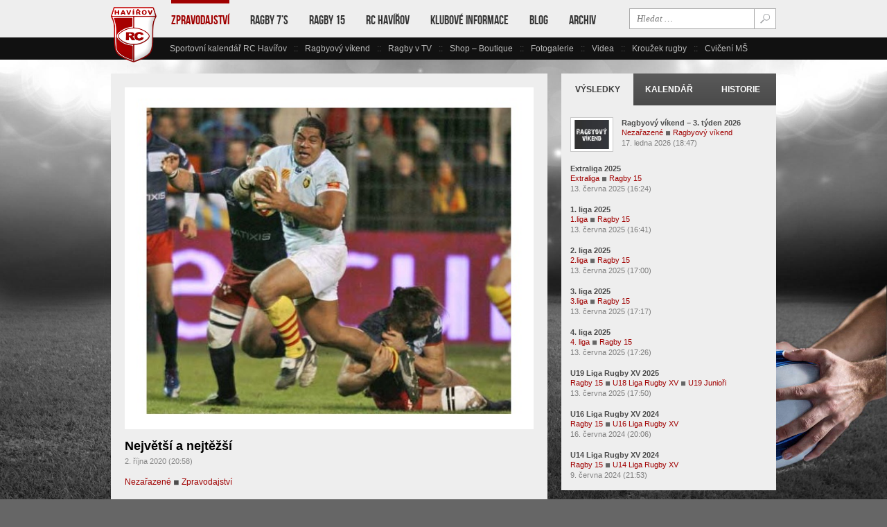

--- FILE ---
content_type: text/html; charset=UTF-8
request_url: https://havirov.rugby-cz.com/nezarazene/nejvetsi-a-nejtezsi/
body_size: 20367
content:
<!DOCTYPE html>
<html lang="cs" class="no-js no-svg">
<head>
	<meta charset="UTF-8">

	<meta http-equiv="X-UA-Compatible" content="IE=edge">
	<meta name="viewport" content="width=device-width, initial-scale=1, maximum-scale=1">

	<link rel="shortcut icon" href="https://havirov.rugby-cz.com/wp-content/themes/rchavirov/img/favicon.ico" type="image/x-icon">
	<link rel="icon" href="https://havirov.rugby-cz.com/wp-content/themes/rchavirov/img/favicon.png" type="image/png">

	<link rel="stylesheet" href="https://havirov.rugby-cz.com/wp-content/themes/rchavirov/css/file-icon-classic.min.css" type="text/css" media="screen">
	<link rel="stylesheet" href="https://havirov.rugby-cz.com/wp-content/themes/rchavirov/css/file-icon-vivid.min.css" type="text/css" media="screen">
	<link rel="stylesheet" href="https://havirov.rugby-cz.com/wp-content/themes/rchavirov/css/style.css" type="text/css" media="screen">
	<link rel="stylesheet" href="https://havirov.rugby-cz.com/wp-content/themes/rchavirov/css/skins/red/style-1.css" type="text/css" media="screen" class="skin">
	<link rel="stylesheet" href="https://havirov.rugby-cz.com/wp-content/themes/rchavirov/style.css" type="text/css" media="screen">

	<!-- Google tag (gtag.js) -->
	<script async src="https://www.googletagmanager.com/gtag/js?id=G-L83ZFCNXKT"></script>
	<script>
		window.dataLayer = window.dataLayer || [];
		function gtag(){dataLayer.push(arguments);}
		gtag('js', new Date());

		gtag('config', 'G-L83ZFCNXKT');
	</script>

	<title>Největší a nejtěžší &#8211; Rugby Club Havířov</title>
<meta name='robots' content='max-image-preview:large' />
<link rel='stylesheet' id='wp-block-library-css' href='https://havirov.rugby-cz.com/wp-includes/css/dist/block-library/style.min.css' type='text/css' media='all' />
<style id='classic-theme-styles-inline-css' type='text/css'>
/*! This file is auto-generated */
.wp-block-button__link{color:#fff;background-color:#32373c;border-radius:9999px;box-shadow:none;text-decoration:none;padding:calc(.667em + 2px) calc(1.333em + 2px);font-size:1.125em}.wp-block-file__button{background:#32373c;color:#fff;text-decoration:none}
</style>
<style id='global-styles-inline-css' type='text/css'>
body{--wp--preset--color--black: #000000;--wp--preset--color--cyan-bluish-gray: #abb8c3;--wp--preset--color--white: #ffffff;--wp--preset--color--pale-pink: #f78da7;--wp--preset--color--vivid-red: #cf2e2e;--wp--preset--color--luminous-vivid-orange: #ff6900;--wp--preset--color--luminous-vivid-amber: #fcb900;--wp--preset--color--light-green-cyan: #7bdcb5;--wp--preset--color--vivid-green-cyan: #00d084;--wp--preset--color--pale-cyan-blue: #8ed1fc;--wp--preset--color--vivid-cyan-blue: #0693e3;--wp--preset--color--vivid-purple: #9b51e0;--wp--preset--gradient--vivid-cyan-blue-to-vivid-purple: linear-gradient(135deg,rgba(6,147,227,1) 0%,rgb(155,81,224) 100%);--wp--preset--gradient--light-green-cyan-to-vivid-green-cyan: linear-gradient(135deg,rgb(122,220,180) 0%,rgb(0,208,130) 100%);--wp--preset--gradient--luminous-vivid-amber-to-luminous-vivid-orange: linear-gradient(135deg,rgba(252,185,0,1) 0%,rgba(255,105,0,1) 100%);--wp--preset--gradient--luminous-vivid-orange-to-vivid-red: linear-gradient(135deg,rgba(255,105,0,1) 0%,rgb(207,46,46) 100%);--wp--preset--gradient--very-light-gray-to-cyan-bluish-gray: linear-gradient(135deg,rgb(238,238,238) 0%,rgb(169,184,195) 100%);--wp--preset--gradient--cool-to-warm-spectrum: linear-gradient(135deg,rgb(74,234,220) 0%,rgb(151,120,209) 20%,rgb(207,42,186) 40%,rgb(238,44,130) 60%,rgb(251,105,98) 80%,rgb(254,248,76) 100%);--wp--preset--gradient--blush-light-purple: linear-gradient(135deg,rgb(255,206,236) 0%,rgb(152,150,240) 100%);--wp--preset--gradient--blush-bordeaux: linear-gradient(135deg,rgb(254,205,165) 0%,rgb(254,45,45) 50%,rgb(107,0,62) 100%);--wp--preset--gradient--luminous-dusk: linear-gradient(135deg,rgb(255,203,112) 0%,rgb(199,81,192) 50%,rgb(65,88,208) 100%);--wp--preset--gradient--pale-ocean: linear-gradient(135deg,rgb(255,245,203) 0%,rgb(182,227,212) 50%,rgb(51,167,181) 100%);--wp--preset--gradient--electric-grass: linear-gradient(135deg,rgb(202,248,128) 0%,rgb(113,206,126) 100%);--wp--preset--gradient--midnight: linear-gradient(135deg,rgb(2,3,129) 0%,rgb(40,116,252) 100%);--wp--preset--font-size--small: 13px;--wp--preset--font-size--medium: 20px;--wp--preset--font-size--large: 36px;--wp--preset--font-size--x-large: 42px;--wp--preset--spacing--20: 0.44rem;--wp--preset--spacing--30: 0.67rem;--wp--preset--spacing--40: 1rem;--wp--preset--spacing--50: 1.5rem;--wp--preset--spacing--60: 2.25rem;--wp--preset--spacing--70: 3.38rem;--wp--preset--spacing--80: 5.06rem;--wp--preset--shadow--natural: 6px 6px 9px rgba(0, 0, 0, 0.2);--wp--preset--shadow--deep: 12px 12px 50px rgba(0, 0, 0, 0.4);--wp--preset--shadow--sharp: 6px 6px 0px rgba(0, 0, 0, 0.2);--wp--preset--shadow--outlined: 6px 6px 0px -3px rgba(255, 255, 255, 1), 6px 6px rgba(0, 0, 0, 1);--wp--preset--shadow--crisp: 6px 6px 0px rgba(0, 0, 0, 1);}:where(.is-layout-flex){gap: 0.5em;}:where(.is-layout-grid){gap: 0.5em;}body .is-layout-flow > .alignleft{float: left;margin-inline-start: 0;margin-inline-end: 2em;}body .is-layout-flow > .alignright{float: right;margin-inline-start: 2em;margin-inline-end: 0;}body .is-layout-flow > .aligncenter{margin-left: auto !important;margin-right: auto !important;}body .is-layout-constrained > .alignleft{float: left;margin-inline-start: 0;margin-inline-end: 2em;}body .is-layout-constrained > .alignright{float: right;margin-inline-start: 2em;margin-inline-end: 0;}body .is-layout-constrained > .aligncenter{margin-left: auto !important;margin-right: auto !important;}body .is-layout-constrained > :where(:not(.alignleft):not(.alignright):not(.alignfull)){max-width: var(--wp--style--global--content-size);margin-left: auto !important;margin-right: auto !important;}body .is-layout-constrained > .alignwide{max-width: var(--wp--style--global--wide-size);}body .is-layout-flex{display: flex;}body .is-layout-flex{flex-wrap: wrap;align-items: center;}body .is-layout-flex > *{margin: 0;}body .is-layout-grid{display: grid;}body .is-layout-grid > *{margin: 0;}:where(.wp-block-columns.is-layout-flex){gap: 2em;}:where(.wp-block-columns.is-layout-grid){gap: 2em;}:where(.wp-block-post-template.is-layout-flex){gap: 1.25em;}:where(.wp-block-post-template.is-layout-grid){gap: 1.25em;}.has-black-color{color: var(--wp--preset--color--black) !important;}.has-cyan-bluish-gray-color{color: var(--wp--preset--color--cyan-bluish-gray) !important;}.has-white-color{color: var(--wp--preset--color--white) !important;}.has-pale-pink-color{color: var(--wp--preset--color--pale-pink) !important;}.has-vivid-red-color{color: var(--wp--preset--color--vivid-red) !important;}.has-luminous-vivid-orange-color{color: var(--wp--preset--color--luminous-vivid-orange) !important;}.has-luminous-vivid-amber-color{color: var(--wp--preset--color--luminous-vivid-amber) !important;}.has-light-green-cyan-color{color: var(--wp--preset--color--light-green-cyan) !important;}.has-vivid-green-cyan-color{color: var(--wp--preset--color--vivid-green-cyan) !important;}.has-pale-cyan-blue-color{color: var(--wp--preset--color--pale-cyan-blue) !important;}.has-vivid-cyan-blue-color{color: var(--wp--preset--color--vivid-cyan-blue) !important;}.has-vivid-purple-color{color: var(--wp--preset--color--vivid-purple) !important;}.has-black-background-color{background-color: var(--wp--preset--color--black) !important;}.has-cyan-bluish-gray-background-color{background-color: var(--wp--preset--color--cyan-bluish-gray) !important;}.has-white-background-color{background-color: var(--wp--preset--color--white) !important;}.has-pale-pink-background-color{background-color: var(--wp--preset--color--pale-pink) !important;}.has-vivid-red-background-color{background-color: var(--wp--preset--color--vivid-red) !important;}.has-luminous-vivid-orange-background-color{background-color: var(--wp--preset--color--luminous-vivid-orange) !important;}.has-luminous-vivid-amber-background-color{background-color: var(--wp--preset--color--luminous-vivid-amber) !important;}.has-light-green-cyan-background-color{background-color: var(--wp--preset--color--light-green-cyan) !important;}.has-vivid-green-cyan-background-color{background-color: var(--wp--preset--color--vivid-green-cyan) !important;}.has-pale-cyan-blue-background-color{background-color: var(--wp--preset--color--pale-cyan-blue) !important;}.has-vivid-cyan-blue-background-color{background-color: var(--wp--preset--color--vivid-cyan-blue) !important;}.has-vivid-purple-background-color{background-color: var(--wp--preset--color--vivid-purple) !important;}.has-black-border-color{border-color: var(--wp--preset--color--black) !important;}.has-cyan-bluish-gray-border-color{border-color: var(--wp--preset--color--cyan-bluish-gray) !important;}.has-white-border-color{border-color: var(--wp--preset--color--white) !important;}.has-pale-pink-border-color{border-color: var(--wp--preset--color--pale-pink) !important;}.has-vivid-red-border-color{border-color: var(--wp--preset--color--vivid-red) !important;}.has-luminous-vivid-orange-border-color{border-color: var(--wp--preset--color--luminous-vivid-orange) !important;}.has-luminous-vivid-amber-border-color{border-color: var(--wp--preset--color--luminous-vivid-amber) !important;}.has-light-green-cyan-border-color{border-color: var(--wp--preset--color--light-green-cyan) !important;}.has-vivid-green-cyan-border-color{border-color: var(--wp--preset--color--vivid-green-cyan) !important;}.has-pale-cyan-blue-border-color{border-color: var(--wp--preset--color--pale-cyan-blue) !important;}.has-vivid-cyan-blue-border-color{border-color: var(--wp--preset--color--vivid-cyan-blue) !important;}.has-vivid-purple-border-color{border-color: var(--wp--preset--color--vivid-purple) !important;}.has-vivid-cyan-blue-to-vivid-purple-gradient-background{background: var(--wp--preset--gradient--vivid-cyan-blue-to-vivid-purple) !important;}.has-light-green-cyan-to-vivid-green-cyan-gradient-background{background: var(--wp--preset--gradient--light-green-cyan-to-vivid-green-cyan) !important;}.has-luminous-vivid-amber-to-luminous-vivid-orange-gradient-background{background: var(--wp--preset--gradient--luminous-vivid-amber-to-luminous-vivid-orange) !important;}.has-luminous-vivid-orange-to-vivid-red-gradient-background{background: var(--wp--preset--gradient--luminous-vivid-orange-to-vivid-red) !important;}.has-very-light-gray-to-cyan-bluish-gray-gradient-background{background: var(--wp--preset--gradient--very-light-gray-to-cyan-bluish-gray) !important;}.has-cool-to-warm-spectrum-gradient-background{background: var(--wp--preset--gradient--cool-to-warm-spectrum) !important;}.has-blush-light-purple-gradient-background{background: var(--wp--preset--gradient--blush-light-purple) !important;}.has-blush-bordeaux-gradient-background{background: var(--wp--preset--gradient--blush-bordeaux) !important;}.has-luminous-dusk-gradient-background{background: var(--wp--preset--gradient--luminous-dusk) !important;}.has-pale-ocean-gradient-background{background: var(--wp--preset--gradient--pale-ocean) !important;}.has-electric-grass-gradient-background{background: var(--wp--preset--gradient--electric-grass) !important;}.has-midnight-gradient-background{background: var(--wp--preset--gradient--midnight) !important;}.has-small-font-size{font-size: var(--wp--preset--font-size--small) !important;}.has-medium-font-size{font-size: var(--wp--preset--font-size--medium) !important;}.has-large-font-size{font-size: var(--wp--preset--font-size--large) !important;}.has-x-large-font-size{font-size: var(--wp--preset--font-size--x-large) !important;}
.wp-block-navigation a:where(:not(.wp-element-button)){color: inherit;}
:where(.wp-block-post-template.is-layout-flex){gap: 1.25em;}:where(.wp-block-post-template.is-layout-grid){gap: 1.25em;}
:where(.wp-block-columns.is-layout-flex){gap: 2em;}:where(.wp-block-columns.is-layout-grid){gap: 2em;}
.wp-block-pullquote{font-size: 1.5em;line-height: 1.6;}
</style>
<link rel='stylesheet' id='siteorigin-panels-front-css' href='https://havirov.rugby-cz.com/wp-content/plugins/siteorigin-panels/css/front-flex.min.css' type='text/css' media='all' />
<link rel='stylesheet' id='dlm-frontend-css' href='https://havirov.rugby-cz.com/wp-content/plugins/download-monitor/assets/css/frontend.css' type='text/css' media='all' />
<link rel='stylesheet' id='dalt-general-css' href='https://havirov.rugby-cz.com/wp-content/plugins/league-table/public/assets/css/general.css' type='text/css' media='all' />
<link rel='stylesheet' id='heateor_sss_frontend_css-css' href='https://havirov.rugby-cz.com/wp-content/plugins/sassy-social-share/public/css/sassy-social-share-public.css' type='text/css' media='all' />
<style id='heateor_sss_frontend_css-inline-css' type='text/css'>
.heateor_sss_button_instagram span.heateor_sss_svg,a.heateor_sss_instagram span.heateor_sss_svg{background:radial-gradient(circle at 30% 107%,#fdf497 0,#fdf497 5%,#fd5949 45%,#d6249f 60%,#285aeb 90%)}.heateor_sss_horizontal_sharing .heateor_sss_svg,.heateor_sss_standard_follow_icons_container .heateor_sss_svg{color:#fff;border-width:0px;border-style:solid;border-color:transparent}.heateor_sss_horizontal_sharing .heateorSssTCBackground{color:#666}.heateor_sss_horizontal_sharing span.heateor_sss_svg:hover,.heateor_sss_standard_follow_icons_container span.heateor_sss_svg:hover{border-color:transparent;}.heateor_sss_vertical_sharing span.heateor_sss_svg,.heateor_sss_floating_follow_icons_container span.heateor_sss_svg{color:#fff;border-width:0px;border-style:solid;border-color:transparent;}.heateor_sss_vertical_sharing .heateorSssTCBackground{color:#666;}.heateor_sss_vertical_sharing span.heateor_sss_svg:hover,.heateor_sss_floating_follow_icons_container span.heateor_sss_svg:hover{border-color:transparent;}@media screen and (max-width:783px) {.heateor_sss_vertical_sharing{display:none!important}}
</style>
<script src='https://havirov.rugby-cz.com/wp-includes/js/jquery/jquery.min.js' id='jquery-core-js'></script>
<script src='https://havirov.rugby-cz.com/wp-includes/js/jquery/jquery-migrate.min.js' id='jquery-migrate-js'></script>
<link rel="canonical" href="https://havirov.rugby-cz.com/nezarazene/nejvetsi-a-nejtezsi/" />
<link rel='shortlink' href='https://havirov.rugby-cz.com/?p=20517' />
<link href="https://fonts.googleapis.com/css?family=Open+Sans&#038;subset=cyrillic,cyrillic-ext,greek,greek-ext,latin-ext,vietnamese" rel="stylesheet"><style media="all" id="siteorigin-panels-layouts-head">/* Layout 20517 */ #pgc-20517-0-0 , #pgc-20517-1-0 , #pgc-20517-2-0 , #pgc-20517-3-0 , #pgc-20517-4-0 , #pgc-20517-5-0 , #pgc-20517-6-0 , #pgc-20517-7-0 , #pgc-20517-8-0 , #pgc-20517-9-0 , #pgc-20517-10-0 , #pgc-20517-11-0 , #pgc-20517-12-0 { width:100%;width:calc(100% - ( 0 * 30px ) ) } #pg-20517-0 , #pg-20517-1 , #pg-20517-2 , #pg-20517-3 , #pg-20517-4 , #pg-20517-5 , #pg-20517-6 , #pg-20517-7 , #pg-20517-8 , #pg-20517-9 , #pg-20517-10 , #pg-20517-11 , #pl-20517 .so-panel { margin-bottom:10px } #pl-20517 .so-panel:last-of-type { margin-bottom:0px } #pg-20517-0.panel-has-style > .panel-row-style, #pg-20517-0.panel-no-style , #pg-20517-1.panel-has-style > .panel-row-style, #pg-20517-1.panel-no-style , #pg-20517-2.panel-has-style > .panel-row-style, #pg-20517-2.panel-no-style , #pg-20517-3.panel-has-style > .panel-row-style, #pg-20517-3.panel-no-style , #pg-20517-4.panel-has-style > .panel-row-style, #pg-20517-4.panel-no-style , #pg-20517-5.panel-has-style > .panel-row-style, #pg-20517-5.panel-no-style , #pg-20517-6.panel-has-style > .panel-row-style, #pg-20517-6.panel-no-style , #pg-20517-7.panel-has-style > .panel-row-style, #pg-20517-7.panel-no-style , #pg-20517-8.panel-has-style > .panel-row-style, #pg-20517-8.panel-no-style , #pg-20517-9.panel-has-style > .panel-row-style, #pg-20517-9.panel-no-style , #pg-20517-10.panel-has-style > .panel-row-style, #pg-20517-10.panel-no-style , #pg-20517-11.panel-has-style > .panel-row-style, #pg-20517-11.panel-no-style , #pg-20517-12.panel-has-style > .panel-row-style, #pg-20517-12.panel-no-style { -webkit-align-items:flex-start;align-items:flex-start } @media (max-width:780px){ #pg-20517-0.panel-no-style, #pg-20517-0.panel-has-style > .panel-row-style, #pg-20517-0 , #pg-20517-1.panel-no-style, #pg-20517-1.panel-has-style > .panel-row-style, #pg-20517-1 , #pg-20517-2.panel-no-style, #pg-20517-2.panel-has-style > .panel-row-style, #pg-20517-2 , #pg-20517-3.panel-no-style, #pg-20517-3.panel-has-style > .panel-row-style, #pg-20517-3 , #pg-20517-4.panel-no-style, #pg-20517-4.panel-has-style > .panel-row-style, #pg-20517-4 , #pg-20517-5.panel-no-style, #pg-20517-5.panel-has-style > .panel-row-style, #pg-20517-5 , #pg-20517-6.panel-no-style, #pg-20517-6.panel-has-style > .panel-row-style, #pg-20517-6 , #pg-20517-7.panel-no-style, #pg-20517-7.panel-has-style > .panel-row-style, #pg-20517-7 , #pg-20517-8.panel-no-style, #pg-20517-8.panel-has-style > .panel-row-style, #pg-20517-8 , #pg-20517-9.panel-no-style, #pg-20517-9.panel-has-style > .panel-row-style, #pg-20517-9 , #pg-20517-10.panel-no-style, #pg-20517-10.panel-has-style > .panel-row-style, #pg-20517-10 , #pg-20517-11.panel-no-style, #pg-20517-11.panel-has-style > .panel-row-style, #pg-20517-11 , #pg-20517-12.panel-no-style, #pg-20517-12.panel-has-style > .panel-row-style, #pg-20517-12 { -webkit-flex-direction:column;-ms-flex-direction:column;flex-direction:column } #pg-20517-0 > .panel-grid-cell , #pg-20517-0 > .panel-row-style > .panel-grid-cell , #pg-20517-1 > .panel-grid-cell , #pg-20517-1 > .panel-row-style > .panel-grid-cell , #pg-20517-2 > .panel-grid-cell , #pg-20517-2 > .panel-row-style > .panel-grid-cell , #pg-20517-3 > .panel-grid-cell , #pg-20517-3 > .panel-row-style > .panel-grid-cell , #pg-20517-4 > .panel-grid-cell , #pg-20517-4 > .panel-row-style > .panel-grid-cell , #pg-20517-5 > .panel-grid-cell , #pg-20517-5 > .panel-row-style > .panel-grid-cell , #pg-20517-6 > .panel-grid-cell , #pg-20517-6 > .panel-row-style > .panel-grid-cell , #pg-20517-7 > .panel-grid-cell , #pg-20517-7 > .panel-row-style > .panel-grid-cell , #pg-20517-8 > .panel-grid-cell , #pg-20517-8 > .panel-row-style > .panel-grid-cell , #pg-20517-9 > .panel-grid-cell , #pg-20517-9 > .panel-row-style > .panel-grid-cell , #pg-20517-10 > .panel-grid-cell , #pg-20517-10 > .panel-row-style > .panel-grid-cell , #pg-20517-11 > .panel-grid-cell , #pg-20517-11 > .panel-row-style > .panel-grid-cell , #pg-20517-12 > .panel-grid-cell , #pg-20517-12 > .panel-row-style > .panel-grid-cell { width:100%;margin-right:0 } #pl-20517 .panel-grid-cell { padding:0 } #pl-20517 .panel-grid .panel-grid-cell-empty { display:none } #pl-20517 .panel-grid .panel-grid-cell-mobile-last { margin-bottom:0px }  } </style></head>
<body class="post-template-default single single-post postid-20517 single-format-standard siteorigin-panels siteorigin-panels-before-js">

	<!-- Header -->
	<div id="header-container">
		<div id="header">
			<div id="logo">
				<a href="https://havirov.rugby-cz.com/" title="Rugby Club Havířov"><img src="https://havirov.rugby-cz.com/wp-content/themes/rchavirov/img/logo.png" alt="Rugby Club Havířov"></a>
			</div>
			<div id="nav-menu-container">
				<div id="main-menu">
					<div id="main-menu-left-nav">
						<a href="#left">vlevo</a>
					</div>

					<div id="main-menu-right-nav">
						<a href="#right">vpravo</a>
					</div>

					<div id="sf-menu-container" class="menu-hlavni-nabidka-container"><ul id="menu-hlavni-nabidka" class="sf-menu"><li id="menu-item-8" class="menu-item menu-item-type-taxonomy menu-item-object-category current-post-ancestor current-menu-parent current-post-parent menu-item-has-children menu-item-8 current"><a href="https://havirov.rugby-cz.com/zpravodajstvi/">Zpravodajství</a>
<ul class="sub-menu">
	<li id="menu-item-10" class="menu-item menu-item-type-taxonomy menu-item-object-category menu-item-10"><a href="https://havirov.rugby-cz.com/zpravodajstvi/klub/">Klubové</a></li>
	<li id="menu-item-19243" class="menu-item menu-item-type-taxonomy menu-item-object-category menu-item-19243"><a href="https://havirov.rugby-cz.com/zpravodajstvi/krouzek-rugby/">Kroužek rugby</a></li>
	<li id="menu-item-26900" class="menu-item menu-item-type-taxonomy menu-item-object-category menu-item-26900"><a href="https://havirov.rugby-cz.com/zpravodajstvi/cviceni-ms/">Cvičení MŠ</a></li>
	<li id="menu-item-9" class="menu-item menu-item-type-taxonomy menu-item-object-category menu-item-9"><a href="https://havirov.rugby-cz.com/zpravodajstvi/doma/">Domácí</a></li>
	<li id="menu-item-12" class="menu-item menu-item-type-taxonomy menu-item-object-category menu-item-12"><a href="https://havirov.rugby-cz.com/zpravodajstvi/svet/">Světové</a></li>
	<li id="menu-item-11" class="menu-item menu-item-type-taxonomy menu-item-object-category menu-item-11"><a href="https://havirov.rugby-cz.com/zpravodajstvi/ruzne/">Ostatní</a></li>
</ul>
</li>
<li id="menu-item-24" class="menu-item menu-item-type-taxonomy menu-item-object-category menu-item-has-children menu-item-24"><a href="https://havirov.rugby-cz.com/ragby-7s/">Ragby 7&#8217;s</a>
<ul class="sub-menu">
	<li id="menu-item-29" class="menu-item menu-item-type-taxonomy menu-item-object-category menu-item-29"><a href="https://havirov.rugby-cz.com/ragby-7s/mistovstvi-cr/">Mistovství ČR</a></li>
	<li id="menu-item-27" class="menu-item menu-item-type-taxonomy menu-item-object-category menu-item-27"><a href="https://havirov.rugby-cz.com/ragby-7s/cesky-pohar/">Český pohár</a></li>
	<li id="menu-item-2335" class="menu-item menu-item-type-taxonomy menu-item-object-category menu-item-2335"><a href="https://havirov.rugby-cz.com/ragby-7s/serie-7-muzi/">Série 7 muži</a></li>
	<li id="menu-item-28" class="menu-item menu-item-type-taxonomy menu-item-object-category menu-item-28"><a href="https://havirov.rugby-cz.com/ragby-7s/elitni-serie-zen/">Elitní série žen</a></li>
	<li id="menu-item-25" class="menu-item menu-item-type-taxonomy menu-item-object-category menu-item-25"><a href="https://havirov.rugby-cz.com/ragby-7s/1-serie-zen/">1.série žen</a></li>
	<li id="menu-item-26" class="menu-item menu-item-type-taxonomy menu-item-object-category menu-item-26"><a href="https://havirov.rugby-cz.com/ragby-7s/2-serie-zen/">2.série žen</a></li>
</ul>
</li>
<li id="menu-item-15" class="menu-item menu-item-type-taxonomy menu-item-object-category menu-item-has-children menu-item-15"><a href="https://havirov.rugby-cz.com/ragby-15/">Ragby 15</a>
<ul class="sub-menu">
	<li id="menu-item-13269" class="menu-item menu-item-type-taxonomy menu-item-object-category menu-item-13269"><a href="https://havirov.rugby-cz.com/ragby-15/1-liga/">1.liga</a></li>
	<li id="menu-item-3181" class="menu-item menu-item-type-taxonomy menu-item-object-category menu-item-3181"><a href="https://havirov.rugby-cz.com/ragby-15/pohar-sk-a-b/">Pohár SK A-B</a></li>
	<li id="menu-item-19" class="menu-item menu-item-type-taxonomy menu-item-object-category menu-item-19"><a href="https://havirov.rugby-cz.com/ragby-15/narodni-liga/">Národní liga</a></li>
	<li id="menu-item-17" class="menu-item menu-item-type-taxonomy menu-item-object-category menu-item-17"><a href="https://havirov.rugby-cz.com/ragby-15/2-liga/">2.liga</a></li>
	<li id="menu-item-36843" class="menu-item menu-item-type-taxonomy menu-item-object-category menu-item-36843"><a href="https://havirov.rugby-cz.com/ragby-15/3-liga/">3.liga</a></li>
	<li id="menu-item-3182" class="menu-item menu-item-type-taxonomy menu-item-object-category menu-item-3182"><a href="https://havirov.rugby-cz.com/ragby-15/u19-juniori/">U19 Junioři</a></li>
	<li id="menu-item-17851" class="menu-item menu-item-type-taxonomy menu-item-object-category menu-item-17851"><a href="https://havirov.rugby-cz.com/ragby-15/u19-rugby-cup/">U18 Liga Rugby XV</a></li>
	<li id="menu-item-22" class="menu-item menu-item-type-taxonomy menu-item-object-category menu-item-22"><a href="https://havirov.rugby-cz.com/ragby-15/u18-juniori/">U18 Junioři</a></li>
	<li id="menu-item-21" class="menu-item menu-item-type-taxonomy menu-item-object-category menu-item-has-children menu-item-21"><a href="https://havirov.rugby-cz.com/ragby-15/u16-kadeti/">U16 Kadeti</a>
	<ul class="sub-menu">
		<li id="menu-item-3191" class="menu-item menu-item-type-taxonomy menu-item-object-category menu-item-3191"><a href="https://havirov.rugby-cz.com/ragby-15/u16-kadeti/celostatni-u16-kadeti/">Celostátní</a></li>
		<li id="menu-item-3186" class="menu-item menu-item-type-taxonomy menu-item-object-category menu-item-3186"><a href="https://havirov.rugby-cz.com/ragby-15/u16-kadeti/cechy-u16-kadeti/">Čechy</a></li>
		<li id="menu-item-3187" class="menu-item menu-item-type-taxonomy menu-item-object-category menu-item-3187"><a href="https://havirov.rugby-cz.com/ragby-15/u16-kadeti/morava-u16-kadeti/">Morava</a></li>
	</ul>
</li>
	<li id="menu-item-17854" class="menu-item menu-item-type-taxonomy menu-item-object-category menu-item-has-children menu-item-17854"><a href="https://havirov.rugby-cz.com/ragby-15/u16-rugby-cup/">U16 Liga Rugby XV</a>
	<ul class="sub-menu">
		<li id="menu-item-17856" class="menu-item menu-item-type-taxonomy menu-item-object-category menu-item-17856"><a href="https://havirov.rugby-cz.com/ragby-15/u16-rugby-cup/celostatni-u16-rugby-cup/">Celostátní (U16 RC)</a></li>
		<li id="menu-item-17855" class="menu-item menu-item-type-taxonomy menu-item-object-category menu-item-17855"><a href="https://havirov.rugby-cz.com/ragby-15/u16-rugby-cup/cechy-u16-rugby-cup/">Čechy (U16 RC)</a></li>
		<li id="menu-item-17857" class="menu-item menu-item-type-taxonomy menu-item-object-category menu-item-17857"><a href="https://havirov.rugby-cz.com/ragby-15/u16-rugby-cup/morava-u16-rugby-cup/">Morava (U16 RC)</a></li>
	</ul>
</li>
	<li id="menu-item-20" class="menu-item menu-item-type-taxonomy menu-item-object-category menu-item-has-children menu-item-20"><a href="https://havirov.rugby-cz.com/ragby-15/u14-starsi-zaci/">U14 Starší žáci</a>
	<ul class="sub-menu">
		<li id="menu-item-3184" class="menu-item menu-item-type-taxonomy menu-item-object-category menu-item-3184"><a href="https://havirov.rugby-cz.com/ragby-15/u14-starsi-zaci/celostatni-u14-starsi-zaci/">Celostátní</a></li>
		<li id="menu-item-3183" class="menu-item menu-item-type-taxonomy menu-item-object-category menu-item-3183"><a href="https://havirov.rugby-cz.com/ragby-15/u14-starsi-zaci/b2-cechy-u14-starsi-zaci/">B2 Čechy</a></li>
		<li id="menu-item-3185" class="menu-item menu-item-type-taxonomy menu-item-object-category menu-item-3185"><a href="https://havirov.rugby-cz.com/ragby-15/u14-starsi-zaci/b1-morava-u14-starsi-zaci/">B1 Morava</a></li>
	</ul>
</li>
	<li id="menu-item-17861" class="menu-item menu-item-type-taxonomy menu-item-object-category menu-item-has-children menu-item-17861"><a href="https://havirov.rugby-cz.com/ragby-15/u14-railreklam-rugby-cup/">U14 Liga Rugby XV</a>
	<ul class="sub-menu">
		<li id="menu-item-17863" class="menu-item menu-item-type-taxonomy menu-item-object-category menu-item-17863"><a href="https://havirov.rugby-cz.com/ragby-15/u14-railreklam-rugby-cup/celostatni-u14-railreklam-rugby-cup/">Celostátní (U14 RRC)</a></li>
		<li id="menu-item-17862" class="menu-item menu-item-type-taxonomy menu-item-object-category menu-item-17862"><a href="https://havirov.rugby-cz.com/ragby-15/u14-railreklam-rugby-cup/cechy-14-railreklam-rugby-cup/">Čechy (U14 RRC)</a></li>
		<li id="menu-item-17864" class="menu-item menu-item-type-taxonomy menu-item-object-category menu-item-17864"><a href="https://havirov.rugby-cz.com/ragby-15/u14-railreklam-rugby-cup/morava-u14-railreklam-rugby-cup/">Morava (U14 RRC)</a></li>
	</ul>
</li>
	<li id="menu-item-23" class="menu-item menu-item-type-taxonomy menu-item-object-category menu-item-23"><a href="https://havirov.rugby-cz.com/ragby-15/zeny-xv/">Ženy XV</a></li>
	<li id="menu-item-18" class="menu-item menu-item-type-taxonomy menu-item-object-category menu-item-18"><a href="https://havirov.rugby-cz.com/ragby-15/extraliga/">Extraliga</a></li>
</ul>
</li>
<li id="menu-item-147" class="menu-item menu-item-type-post_type menu-item-object-page menu-item-has-children menu-item-147"><a href="https://havirov.rugby-cz.com/rc-havirov/">RC Havířov</a>
<ul class="sub-menu">
	<li id="menu-item-202" class="menu-item menu-item-type-post_type menu-item-object-page menu-item-202"><a href="https://havirov.rugby-cz.com/rc-havirov/zakladni-udaje/">Základní údaje</a></li>
	<li id="menu-item-35777" class="menu-item menu-item-type-post_type menu-item-object-page menu-item-privacy-policy menu-item-35777"><a rel="privacy-policy" href="https://havirov.rugby-cz.com/ochrana-osobnich-udaju/">Zásady ochrany osobních údajů</a></li>
	<li id="menu-item-307" class="menu-item menu-item-type-post_type menu-item-object-page menu-item-307"><a href="https://havirov.rugby-cz.com/rc-havirov/vedeni/">Vedení – výkonný výbor RC</a></li>
	<li id="menu-item-310" class="menu-item menu-item-type-post_type menu-item-object-page menu-item-310"><a href="https://havirov.rugby-cz.com/rc-havirov/treneri/">Trenéři</a></li>
	<li id="menu-item-35770" class="menu-item menu-item-type-post_type menu-item-object-page menu-item-35770"><a href="https://havirov.rugby-cz.com/rc-havirov/reprezentanti/">Reprezentanti</a></li>
	<li id="menu-item-52271" class="menu-item menu-item-type-post_type menu-item-object-page menu-item-52271"><a href="https://havirov.rugby-cz.com/rc-havirov/safeguarding/">Safeguarding</a></li>
	<li id="menu-item-331" class="menu-item menu-item-type-post_type menu-item-object-page menu-item-331"><a href="https://havirov.rugby-cz.com/rc-havirov/historie/">Historie RC Havířov ve zkratce</a></li>
	<li id="menu-item-338" class="menu-item menu-item-type-post_type menu-item-object-page menu-item-338"><a href="https://havirov.rugby-cz.com/rc-havirov/kronika/">Kronika</a></li>
</ul>
</li>
<li id="menu-item-148" class="menu-item menu-item-type-post_type menu-item-object-page menu-item-has-children menu-item-148"><a href="https://havirov.rugby-cz.com/klubove-informace/">Klubové informace</a>
<ul class="sub-menu">
	<li id="menu-item-84" class="menu-item menu-item-type-post_type menu-item-object-page menu-item-84"><a href="https://havirov.rugby-cz.com/klubove-informace/treninky/">Tréninky</a></li>
	<li id="menu-item-123" class="menu-item menu-item-type-post_type menu-item-object-page menu-item-123"><a href="https://havirov.rugby-cz.com/klubove-informace/dokumenty/">Dokumenty</a></li>
	<li id="menu-item-23256" class="menu-item menu-item-type-post_type menu-item-object-page menu-item-23256"><a href="https://havirov.rugby-cz.com/klubove-informace/interni-dokumenty/">Interní dokumenty</a></li>
	<li id="menu-item-142" class="menu-item menu-item-type-post_type menu-item-object-page menu-item-142"><a href="https://havirov.rugby-cz.com/klubove-informace/prispevky/">Příspěvky</a></li>
	<li id="menu-item-156" class="menu-item menu-item-type-post_type menu-item-object-page menu-item-156"><a href="https://havirov.rugby-cz.com/klubove-informace/lekarske-prohlidky/">Lékařské prohlídky</a></li>
	<li id="menu-item-196" class="menu-item menu-item-type-post_type menu-item-object-page menu-item-196"><a href="https://havirov.rugby-cz.com/klubove-informace/sportovni-kalendar-rc-havirov/">Sportovní kalendář RC Havířov</a></li>
	<li id="menu-item-752" class="menu-item menu-item-type-taxonomy menu-item-object-category menu-item-752"><a href="https://havirov.rugby-cz.com/spolecenske-akce/">Společenské akce a události</a></li>
	<li id="menu-item-30" class="menu-item menu-item-type-taxonomy menu-item-object-category menu-item-30"><a href="https://havirov.rugby-cz.com/informacni-bulletiny/">Informační bulletiny</a></li>
	<li id="menu-item-52153" class="menu-item menu-item-type-taxonomy menu-item-object-category menu-item-52153"><a href="https://havirov.rugby-cz.com/dulezite-uredni-informace-a-sdeleni/">Důležité úřední informace a sdělení</a></li>
</ul>
</li>
<li id="menu-item-23258" class="menu-item menu-item-type-taxonomy menu-item-object-category menu-item-23258"><a href="https://havirov.rugby-cz.com/blog/">Blog</a></li>
<li id="menu-item-78" class="menu-item menu-item-type-post_type menu-item-object-page menu-item-has-children menu-item-78"><a href="https://havirov.rugby-cz.com/archiv/">Archiv</a>
<ul class="sub-menu">
	<li id="menu-item-80" class="menu-item menu-item-type-custom menu-item-object-custom menu-item-80"><a href="http://havirov.rugby-cz.com/v1/cz/">Web do 03/2004</a></li>
	<li id="menu-item-79" class="menu-item menu-item-type-custom menu-item-object-custom menu-item-79"><a href="http://havirov.rugby-cz.com/v3/mo/">Web do 01/2016 &#8211; Veteráni</a></li>
	<li id="menu-item-81" class="menu-item menu-item-type-custom menu-item-object-custom menu-item-81"><a href="http://havirov.rugby-cz.com/v3/cs/">Web do 06/2018</a></li>
</ul>
</li>
</ul></div>
					<div id="main-menu-search">
						<!-- Search Form -->
						<form role="search" method="get" action="https://havirov.rugby-cz.com/">
							<div id="search-bar">
								<input type="text" class="search-field" placeholder="Hledat &hellip;" value="" name="s">
								<input type="submit" value="">
							</div>
						</form>
						<!-- End Search Form -->
					</div>
				</div>

				<div id="sub-menu">
					<div id="sub-menu-left-nav">
						<a href="#">vlevo</a>
					</div>

					<div id="sub-menu-right-nav">
						<a href="#">vpravo</a>
					</div>

					<div id="sub-menu-ul-container" class="menu-zkratky-container"><ul id="menu-zkratky" class="menu"><li id="menu-item-34" class="menu-item menu-item-type-post_type menu-item-object-page menu-item-34"><a href="https://havirov.rugby-cz.com/klubove-informace/sportovni-kalendar-rc-havirov/">Sportovní kalendář RC Havířov</a></li>
<li id="menu-item-35" class="menu-item menu-item-type-taxonomy menu-item-object-category menu-item-35"><a href="https://havirov.rugby-cz.com/ragbyovy-vikend/">Ragbyový víkend</a></li>
<li id="menu-item-1815" class="menu-item menu-item-type-post_type menu-item-object-page menu-item-1815"><a href="https://havirov.rugby-cz.com/ragby-v-tv/">Ragby v TV</a></li>
<li id="menu-item-42" class="menu-item menu-item-type-post_type menu-item-object-page menu-item-42"><a href="https://havirov.rugby-cz.com/shop-boutique/">Shop – Boutique</a></li>
<li id="menu-item-197" class="menu-item menu-item-type-custom menu-item-object-custom menu-item-197"><a href="https://www.zonerama.com/rchavirov">Fotogalerie</a></li>
<li id="menu-item-198" class="menu-item menu-item-type-custom menu-item-object-custom menu-item-198"><a href="https://www.youtube.com/user/rugbyclubhavirov">Videa</a></li>
<li id="menu-item-19256" class="menu-item menu-item-type-taxonomy menu-item-object-category menu-item-19256"><a href="https://havirov.rugby-cz.com/zpravodajstvi/krouzek-rugby/">Kroužek rugby</a></li>
<li id="menu-item-26899" class="menu-item menu-item-type-taxonomy menu-item-object-category menu-item-26899"><a href="https://havirov.rugby-cz.com/zpravodajstvi/cviceni-ms/">Cvičení MŠ</a></li>
</ul></div>				</div>
			</div>
		</div>
	</div>
	<!-- End Header -->

	<div id="container" class="clearfix">

	<!-- Content -->
	<div id="content">
		<div id="post-20517" class="post-20517 post type-post status-publish format-standard has-post-thumbnail hentry category-nezarazene category-zpravodajstvi"><div class="page-container singlepost"><div class="single-image"><a href="https://havirov.rugby-cz.com/wp-content/uploads/2020/10/Největší-a-nejtěžší.jpg"><img width="561" height="469" src="https://havirov.rugby-cz.com/wp-content/uploads/2020/10/Největší-a-nejtěžší.jpg" class="attachment-large size-large wp-post-image" alt="" decoding="async" fetchpriority="high" srcset="https://havirov.rugby-cz.com/wp-content/uploads/2020/10/Největší-a-nejtěžší.jpg 561w, https://havirov.rugby-cz.com/wp-content/uploads/2020/10/Největší-a-nejtěžší-150x125.jpg 150w, https://havirov.rugby-cz.com/wp-content/uploads/2020/10/Největší-a-nejtěžší-100x84.jpg 100w, https://havirov.rugby-cz.com/wp-content/uploads/2020/10/Největší-a-nejtěžší-460x385.jpg 460w" sizes="(max-width: 561px) 100vw, 561px" /></a></div><h1 class="title-post">Největší a nejtěžší</h1><p class="date">2. října 2020 (20:58)</p><p><a href="https://havirov.rugby-cz.com/nezarazene/" rel="category tag">Nezařazené</a> ◾ <a href="https://havirov.rugby-cz.com/zpravodajstvi/" rel="category tag">Zpravodajství</a></p><div id="pl-20517"  class="panel-layout" ><div id="pg-20517-0"  class="panel-grid panel-no-style" ><div id="pgc-20517-0-0"  class="panel-grid-cell" ><div id="panel-20517-0-0-0" class="so-panel widget widget_black-studio-tinymce widget_black_studio_tinymce panel-first-child panel-last-child" data-index="0" ><div class="textwidget"><p style="text-align: justify;"><span style="color: #000000;"><strong>V koronavirových časech potřebujeme všichni trochu odlehčení, a tak se podíváme na ty, kteří by nám takové „odlehčení“ mohli poskytnout v zápase, pokud bychom se s nimi setkali ve skrumáži a byli přitom dole. Prostě podívejme se na ty největší a nejtěžší. Kdysi, když si chtěl někdo kamarádsky pošpásovat na úkor rojníků, zaznělo: Jsou velcí, těžcí a … nedokončíme, kamarádi by se mohli urazit.</strong></span></p>
</div></div></div></div><div id="pg-20517-1"  class="panel-grid panel-no-style" ><div id="pgc-20517-1-0"  class="panel-grid-cell" ><div id="panel-20517-1-0-0" class="so-panel widget widget_black-studio-tinymce widget_black_studio_tinymce panel-first-child panel-last-child" data-index="1" ><h3 class="widget-title">Velcí a těžcí v ragby</h3><div class="textwidget"><p><a href="https://havirov.rugby-cz.com/wp-content/uploads/2020/10/Where-to-play-rugby.jpg"><img class="alignleft wp-image-20519 size-thumb-cutless" src="https://havirov.rugby-cz.com/wp-content/uploads/2020/10/Where-to-play-rugby-150x61.jpg" alt="" width="150" height="61" /></a></p>
<p><strong style="color: #000000; text-align: justify;">Portál Where to play rugby – Kde hrát ragby uvádí desítku nevyšších a nejtěžších světových ragbistů</strong></p>
</div></div></div></div><div id="pg-20517-2"  class="panel-grid panel-no-style" ><div id="pgc-20517-2-0"  class="panel-grid-cell" ><div id="panel-20517-2-0-0" class="so-panel widget widget_black-studio-tinymce widget_black_studio_tinymce panel-first-child panel-last-child" data-index="2" ><div class="textwidget"><p style="text-align: justify;"><span style="color: #000000;">Už jste někdy navštívili obchod s nadměrnými velikostmi oděvů a přemýšleli, kdo by někdy potřeboval takové gigantické oblečení?</span></p>
<p style="text-align: justify;"><span style="color: #000000;">Ragby má spoustu kandidátů a uvádíme některé z největších či nejtěžších zde:</span></p>
</div></div></div></div><div id="pg-20517-3"  class="panel-grid panel-no-style" ><div id="pgc-20517-3-0"  class="panel-grid-cell" ><div id="panel-20517-3-0-0" class="so-panel widget widget_black-studio-tinymce widget_black_studio_tinymce panel-first-child panel-last-child" data-index="3" ><h3 class="widget-title">Rory Arnold</h3><div class="textwidget"><p style="text-align: justify;"><span style="color: #000000;"> <a href="https://havirov.rugby-cz.com/wp-content/uploads/2020/10/Rory-Arnold.jpg"><img class="alignleft wp-image-20530 size-full" src="https://havirov.rugby-cz.com/wp-content/uploads/2020/10/Rory-Arnold.jpg" alt="" width="376" height="267" /></a>Rory Arnold, Brumbies, Wallabies – 2,08 m, 120 kg, doslovný obr Brumbies Rugby, který ukázal, že je zpět ve hře o místo ve Wallabies.</span></p>
</div></div></div></div><div id="pg-20517-4"  class="panel-grid panel-no-style" ><div id="pgc-20517-4-0"  class="panel-grid-cell" ><div id="panel-20517-4-0-0" class="so-panel widget widget_black-studio-tinymce widget_black_studio_tinymce panel-first-child panel-last-child" data-index="4" ><h3 class="widget-title">Eben Etzebeth</h3><div class="textwidget"><p><a href="https://havirov.rugby-cz.com/wp-content/uploads/2020/10/Eben-Etzebeth.jpg"><img class="size-full wp-image-20526 alignright" src="https://havirov.rugby-cz.com/wp-content/uploads/2020/10/Eben-Etzebeth.jpg" alt="" width="299" height="373" /></a><span style="color: #000000;">Eben Etzebeth, Stormers, Springboks – 2,04 m, 118 kg. Papírově třeba ne tak velký jako Rory, ale v tuto chvíli je rozhodně uchazečem o titul největší zbraň v ragby.</span></p>
</div></div></div></div><div id="pg-20517-5"  class="panel-grid panel-no-style" ><div id="pgc-20517-5-0"  class="panel-grid-cell" ><div id="panel-20517-5-0-0" class="so-panel widget widget_black-studio-tinymce widget_black_studio_tinymce panel-first-child panel-last-child" data-index="5" ><h3 class="widget-title">Edwin Maka</h3><div class="textwidget"><p><a href="https://havirov.rugby-cz.com/wp-content/uploads/2020/10/Edwin-Maka.jpg"><img class="size-full wp-image-20527 alignleft" src="https://havirov.rugby-cz.com/wp-content/uploads/2020/10/Edwin-Maka.jpg" alt="" width="370" height="371" /></a><span style="color: #000000;">Edwin Maka, Racing 92, Tonga -2,02 m, 147 kg, tento vazač je prostě masivní! </span></p>
</div></div></div></div><div id="pg-20517-6"  class="panel-grid panel-no-style" ><div id="pgc-20517-6-0"  class="panel-grid-cell" ><div id="panel-20517-6-0-0" class="so-panel widget widget_black-studio-tinymce widget_black_studio_tinymce panel-first-child panel-last-child" data-index="6" ><h3 class="widget-title">Devin Toner</h3><div class="textwidget"><p style="text-align: justify;"><span style="color: #000000;"> <a href="https://havirov.rugby-cz.com/wp-content/uploads/2020/10/Devin-Toner.jpg"><img class="wp-image-20525 size-full alignright" src="https://havirov.rugby-cz.com/wp-content/uploads/2020/10/Devin-Toner.jpg" alt="" width="375" height="252" /></a>Devin Toner, Leinster, Irsko – 2,10m, 120kg. Irský druhořadník Devin Toner má na kontě více než stovku zápasů za provincii Leinster (63 za národní tým) a také nosí boty velikosti 15! </span></p>
</div></div></div></div><div id="pg-20517-7"  class="panel-grid panel-no-style" ><div id="pgc-20517-7-0"  class="panel-grid-cell" ><div id="panel-20517-7-0-0" class="so-panel widget widget_black-studio-tinymce widget_black_studio_tinymce panel-first-child panel-last-child" data-index="7" ><h3 class="widget-title">Sam Whitelock</h3><div class="textwidget"><p style="text-align: justify;"><span style="color: #000000;"> <a href="https://havirov.rugby-cz.com/wp-content/uploads/2020/10/Sam-Whitelock.jpg"><img class="alignleft wp-image-20533" src="https://havirov.rugby-cz.com/wp-content/uploads/2020/10/Sam-Whitelock-274x210.jpg" alt="" width="375" height="250" /></a>Sam Whitelock, Crusaders, zarytý bojovník All Blacks – 2,03m, 120kg, vysoký a těžký, ale jeho agresivita a překvapivá hbitost vzhledem k jeho velikosti, mu zajišťuje místo na seznamu. </span></p>
</div></div></div></div><div id="pg-20517-8"  class="panel-grid panel-no-style" ><div id="pgc-20517-8-0"  class="panel-grid-cell" ><div id="panel-20517-8-0-0" class="so-panel widget widget_black-studio-tinymce widget_black_studio_tinymce panel-first-child panel-last-child" data-index="8" ><h3 class="widget-title">Opeti Fonua</h3><div class="textwidget"><p style="text-align: justify;"><span style="color: #000000;"> <a href="https://havirov.rugby-cz.com/wp-content/uploads/2020/10/Opeti-Fonua.jpg"><img class="wp-image-20529 alignright" src="https://havirov.rugby-cz.com/wp-content/uploads/2020/10/Opeti-Fonua.jpg" alt="" width="375" height="234" /></a>Opeti Fonua, SU Agen, Tonga – 1,96 m, 135 kg, Opeti Fonua, který vážil neuvěřitelných 150 kg, poněkud zeštíhlel, ale stále zůstává „zvířetem“ na hřišti. </span></p>
</div></div></div></div><div id="pg-20517-9"  class="panel-grid panel-no-style" ><div id="pgc-20517-9-0"  class="panel-grid-cell" ><div id="panel-20517-9-0-0" class="so-panel widget widget_black-studio-tinymce widget_black_studio_tinymce panel-first-child panel-last-child" data-index="9" ><h3 class="widget-title">Ben Tameifuna</h3><div class="textwidget"><p style="text-align: justify;"><span style="color: #000000;"> <a href="https://havirov.rugby-cz.com/wp-content/uploads/2020/10/Ben-Tameifuna.jpg"><img class="alignleft wp-image-20523" src="https://havirov.rugby-cz.com/wp-content/uploads/2020/10/Ben-Tameifuna.jpg" alt="" width="375" height="575" /></a>Ben Tameifuna, Racing 92, Tonga – 1,82m, 140kg, tento pilíř baví všechny fanoušky ragby "bumbác!" situacemi a bouráním soupeřů v roli demoliční koule. </span></p>
</div></div></div></div><div id="pg-20517-10"  class="panel-grid panel-no-style" ><div id="pgc-20517-10-0"  class="panel-grid-cell" ><div id="panel-20517-10-0-0" class="so-panel widget widget_black-studio-tinymce widget_black_studio_tinymce panel-first-child panel-last-child" data-index="10" ><h3 class="widget-title">Will Skelton</h3><div class="textwidget"><p style="text-align: justify;"><span style="color: #000000;"> <a href="https://havirov.rugby-cz.com/wp-content/uploads/2020/10/Will-Skelton.jpg"><img class="alignright wp-image-20534" src="https://havirov.rugby-cz.com/wp-content/uploads/2020/10/Will-Skelton.jpg" alt="" width="375" height="250" /></a>Will Skelton, Saracens, Wallabies – 2,03m, 140kg, v pubertě vážil 150 kg, ale shodil svůj velrybí tuk, aby se stal hnacím motorem Waratahs a Wallabies.</span></p>
</div></div></div></div><div id="pg-20517-11"  class="panel-grid panel-no-style" ><div id="pgc-20517-11-0"  class="panel-grid-cell" ><div id="panel-20517-11-0-0" class="so-panel widget widget_black-studio-tinymce widget_black_studio_tinymce panel-first-child panel-last-child" data-index="11" ><h3 class="widget-title">Bill Cavubati</h3><div class="textwidget"><p style="text-align: justify;"><span style="color: #000000;"> <a href="https://havirov.rugby-cz.com/wp-content/uploads/2020/10/Bill-Cavubati.jpg"><img class="alignleft wp-image-20524" src="https://havirov.rugby-cz.com/wp-content/uploads/2020/10/Bill-Cavubati.jpg" alt="" width="375" height="282" /></a>Bill Cavubati, Marist Masterton, Fidži – 1,89 m, 165kg: „Big Bill“ je nyní nočním vyhazovačem ve Wellingtonu, ale tento bývalý pilíř má tu čest být nejtěžším internacionálem, který kdy hrál za Fidži s váhou 165 kg.</span></p>
</div></div></div></div><div id="pg-20517-12"  class="panel-grid panel-no-style" ><div id="pgc-20517-12-0"  class="panel-grid-cell" ><div id="panel-20517-12-0-0" class="so-panel widget widget_black-studio-tinymce widget_black_studio_tinymce panel-first-child panel-last-child" data-index="12" ><h3 class="widget-title">Henry Tuilagi</h3><div class="textwidget"><p style="text-align: justify;"><span style="color: #000000;"> <a href="https://havirov.rugby-cz.com/wp-content/uploads/2020/10/Henry-Tuilagi.jpg"><img class="alignright wp-image-20528" src="https://havirov.rugby-cz.com/wp-content/uploads/2020/10/Henry-Tuilagi.jpg" alt="" width="375" height="315" /></a>Henry Tuilagi, USA Perpignan, Samoa – 1,85m, 128kg, jak bychom mohli vynechat Tuilagiho bratra z tohoto seznamu? Henry je pravděpodobně nejsilnější z bratrů Tuilagi, schopný dát pětkrát benčpres s 250 kily. Drsné!</span></p>
</div></div></div></div></div><div class='heateorSssClear'></div><div style="float:right" class='heateor_sss_sharing_container heateor_sss_horizontal_sharing' data-heateor-sss-href='https://havirov.rugby-cz.com/nezarazene/nejvetsi-a-nejtezsi/'><div class='heateor_sss_sharing_title' style="font-weight:bold" ></div><div class="heateor_sss_sharing_ul"><a aria-label="Facebook" class="heateor_sss_facebook" href="https://www.facebook.com/sharer/sharer.php?u=https%3A%2F%2Fhavirov.rugby-cz.com%2Fnezarazene%2Fnejvetsi-a-nejtezsi%2F" title="Facebook" rel="nofollow noopener" target="_blank" style="font-size:32px!important;box-shadow:none;display:inline-block;vertical-align:middle"><span class="heateor_sss_svg" style="background-color:#0765FE;width:35px;height:35px;border-radius:999px;display:inline-block;opacity:1;float:left;font-size:32px;box-shadow:none;display:inline-block;font-size:16px;padding:0 4px;vertical-align:middle;background-repeat:repeat;overflow:hidden;padding:0;cursor:pointer;box-sizing:content-box"><svg style="display:block;border-radius:999px;" focusable="false" aria-hidden="true" xmlns="http://www.w3.org/2000/svg" width="100%" height="100%" viewBox="0 0 32 32"><path fill="#fff" d="M28 16c0-6.627-5.373-12-12-12S4 9.373 4 16c0 5.628 3.875 10.35 9.101 11.647v-7.98h-2.474V16H13.1v-1.58c0-4.085 1.849-5.978 5.859-5.978.76 0 2.072.15 2.608.298v3.325c-.283-.03-.775-.045-1.386-.045-1.967 0-2.728.745-2.728 2.683V16h3.92l-.673 3.667h-3.247v8.245C23.395 27.195 28 22.135 28 16Z"></path></svg></span></a><a aria-label="Facebook Messenger" class="heateor_sss_button_facebook_messenger" href="https://havirov.rugby-cz.com/nezarazene/nejvetsi-a-nejtezsi/" onclick='event.preventDefault();heateorSssPopup("https://www.facebook.com/dialog/send?app_id=1904103319867886&display=popup&link=https%3A%2F%2Fhavirov.rugby-cz.com%2Fnezarazene%2Fnejvetsi-a-nejtezsi%2F&redirect_uri=https%3A%2F%2Fhavirov.rugby-cz.com%2Fnezarazene%2Fnejvetsi-a-nejtezsi%2F")' style="font-size:32px!important;box-shadow:none;display:inline-block;vertical-align:middle"><span class="heateor_sss_svg heateor_sss_s__default heateor_sss_s_facebook_messenger" style="background-color:#0084ff;width:35px;height:35px;border-radius:999px;display:inline-block;opacity:1;float:left;font-size:32px;box-shadow:none;display:inline-block;font-size:16px;padding:0 4px;vertical-align:middle;background-repeat:repeat;overflow:hidden;padding:0;cursor:pointer;box-sizing:content-box"><svg style="display:block;border-radius:999px;" focusable="false" aria-hidden="true" xmlns="http://www.w3.org/2000/svg" width="100%" height="100%" viewBox="-2 -2 36 36"><path fill="#fff" d="M16 5C9.986 5 5.11 9.56 5.11 15.182c0 3.2 1.58 6.054 4.046 7.92V27l3.716-2.06c.99.276 2.04.425 3.128.425 6.014 0 10.89-4.56 10.89-10.183S22.013 5 16 5zm1.147 13.655L14.33 15.73l-5.423 3 5.946-6.31 2.816 2.925 5.42-3-5.946 6.31z"/></svg></span></a><a aria-label="Twitter" class="heateor_sss_button_twitter" href="http://twitter.com/intent/tweet?text=Nejv%C4%9Bt%C5%A1%C3%AD%20a%20nejt%C4%9B%C5%BE%C5%A1%C3%AD&url=https%3A%2F%2Fhavirov.rugby-cz.com%2Fnezarazene%2Fnejvetsi-a-nejtezsi%2F" title="Twitter" rel="nofollow noopener" target="_blank" style="font-size:32px!important;box-shadow:none;display:inline-block;vertical-align:middle"><span class="heateor_sss_svg heateor_sss_s__default heateor_sss_s_twitter" style="background-color:#55acee;width:35px;height:35px;border-radius:999px;display:inline-block;opacity:1;float:left;font-size:32px;box-shadow:none;display:inline-block;font-size:16px;padding:0 4px;vertical-align:middle;background-repeat:repeat;overflow:hidden;padding:0;cursor:pointer;box-sizing:content-box"><svg style="display:block;border-radius:999px;" focusable="false" aria-hidden="true" xmlns="http://www.w3.org/2000/svg" width="100%" height="100%" viewBox="-4 -4 39 39"><path d="M28 8.557a9.913 9.913 0 0 1-2.828.775 4.93 4.93 0 0 0 2.166-2.725 9.738 9.738 0 0 1-3.13 1.194 4.92 4.92 0 0 0-3.593-1.55 4.924 4.924 0 0 0-4.794 6.049c-4.09-.21-7.72-2.17-10.15-5.15a4.942 4.942 0 0 0-.665 2.477c0 1.71.87 3.214 2.19 4.1a4.968 4.968 0 0 1-2.23-.616v.06c0 2.39 1.7 4.38 3.952 4.83-.414.115-.85.174-1.297.174-.318 0-.626-.03-.928-.086a4.935 4.935 0 0 0 4.6 3.42 9.893 9.893 0 0 1-6.114 2.107c-.398 0-.79-.023-1.175-.068a13.953 13.953 0 0 0 7.55 2.213c9.056 0 14.01-7.507 14.01-14.013 0-.213-.005-.426-.015-.637.96-.695 1.795-1.56 2.455-2.55z" fill="#fff"></path></svg></span></a><a aria-label="Instagram" class="heateor_sss_button_instagram" href="https://www.instagram.com/" title="Instagram" rel="nofollow noopener" target="_blank" style="font-size:32px!important;box-shadow:none;display:inline-block;vertical-align:middle"><span class="heateor_sss_svg" style="background-color:#53beee;width:35px;height:35px;border-radius:999px;display:inline-block;opacity:1;float:left;font-size:32px;box-shadow:none;display:inline-block;font-size:16px;padding:0 4px;vertical-align:middle;background-repeat:repeat;overflow:hidden;padding:0;cursor:pointer;box-sizing:content-box"><svg style="display:block;border-radius:999px;" version="1.1" viewBox="-10 -10 148 148" width="100%" height="100%" xml:space="preserve" xmlns="http://www.w3.org/2000/svg" xmlns:xlink="http://www.w3.org/1999/xlink"><g><g><path d="M86,112H42c-14.336,0-26-11.663-26-26V42c0-14.337,11.664-26,26-26h44c14.337,0,26,11.663,26,26v44 C112,100.337,100.337,112,86,112z M42,24c-9.925,0-18,8.074-18,18v44c0,9.925,8.075,18,18,18h44c9.926,0,18-8.075,18-18V42 c0-9.926-8.074-18-18-18H42z" fill="#fff"></path></g><g><path d="M64,88c-13.234,0-24-10.767-24-24c0-13.234,10.766-24,24-24s24,10.766,24,24C88,77.233,77.234,88,64,88z M64,48c-8.822,0-16,7.178-16,16s7.178,16,16,16c8.822,0,16-7.178,16-16S72.822,48,64,48z" fill="#fff"></path></g><g><circle cx="89.5" cy="38.5" fill="#fff" r="5.5"></circle></g></g></svg></span></a><a aria-label="Whatsapp" class="heateor_sss_whatsapp" href="https://api.whatsapp.com/send?text=Nejv%C4%9Bt%C5%A1%C3%AD%20a%20nejt%C4%9B%C5%BE%C5%A1%C3%AD%20https%3A%2F%2Fhavirov.rugby-cz.com%2Fnezarazene%2Fnejvetsi-a-nejtezsi%2F" title="Whatsapp" rel="nofollow noopener" target="_blank" style="font-size:32px!important;box-shadow:none;display:inline-block;vertical-align:middle"><span class="heateor_sss_svg" style="background-color:#55eb4c;width:35px;height:35px;border-radius:999px;display:inline-block;opacity:1;float:left;font-size:32px;box-shadow:none;display:inline-block;font-size:16px;padding:0 4px;vertical-align:middle;background-repeat:repeat;overflow:hidden;padding:0;cursor:pointer;box-sizing:content-box"><svg style="display:block;border-radius:999px;" focusable="false" aria-hidden="true" xmlns="http://www.w3.org/2000/svg" width="100%" height="100%" viewBox="-6 -5 40 40"><path class="heateor_sss_svg_stroke heateor_sss_no_fill" stroke="#fff" stroke-width="2" fill="none" d="M 11.579798566743314 24.396926207859085 A 10 10 0 1 0 6.808479557110079 20.73576436351046"></path><path d="M 7 19 l -1 6 l 6 -1" class="heateor_sss_no_fill heateor_sss_svg_stroke" stroke="#fff" stroke-width="2" fill="none"></path><path d="M 10 10 q -1 8 8 11 c 5 -1 0 -6 -1 -3 q -4 -3 -5 -5 c 4 -2 -1 -5 -1 -4" fill="#fff"></path></svg></span></a><a aria-label="Viber" class="heateor_sss_button_viber" href="viber://forward?text=Nejv%C4%9Bt%C5%A1%C3%AD%20a%20nejt%C4%9B%C5%BE%C5%A1%C3%AD%20https%3A%2F%2Fhavirov.rugby-cz.com%2Fnezarazene%2Fnejvetsi-a-nejtezsi%2F" title="Viber" rel="nofollow noopener" style="font-size:32px!important;box-shadow:none;display:inline-block;vertical-align:middle"><span class="heateor_sss_svg heateor_sss_s__default heateor_sss_s_viber" style="background-color:#8b628f;width:35px;height:35px;border-radius:999px;display:inline-block;opacity:1;float:left;font-size:32px;box-shadow:none;display:inline-block;font-size:16px;padding:0 4px;vertical-align:middle;background-repeat:repeat;overflow:hidden;padding:0;cursor:pointer;box-sizing:content-box"><svg style="display:block;border-radius:999px;" focusable="false" aria-hidden="true" xmlns="http://www.w3.org/2000/svg" width="100%" height="100%" viewBox="0 0 32 32"><path d="M22.57 27.22a7.39 7.39 0 0 1-1.14-.32 29 29 0 0 1-16-16.12c-1-2.55 0-4.7 2.66-5.58a2 2 0 0 1 1.39 0c1.12.41 3.94 4.3 4 5.46a2 2 0 0 1-1.16 1.78 2 2 0 0 0-.66 2.84A10.3 10.3 0 0 0 17 20.55a1.67 1.67 0 0 0 2.35-.55c1.07-1.62 2.38-1.54 3.82-.54.72.51 1.45 1 2.14 1.55.93.75 2.1 1.37 1.55 2.94a5.21 5.21 0 0 1-4.29 3.27zM17.06 4.79A10.42 10.42 0 0 1 26.79 15c0 .51.18 1.27-.58 1.25s-.54-.78-.6-1.29c-.7-5.52-3.23-8.13-8.71-9-.45-.07-1.15 0-1.11-.57.05-.87.87-.54 1.27-.6z" fill="#fff" fill-rule="evenodd"></path><path d="M24.09 14.06c-.05.38.17 1-.45 1.13-.83.13-.67-.64-.75-1.13-.56-3.36-1.74-4.59-5.12-5.35-.5-.11-1.27 0-1.15-.8s.82-.48 1.35-.42a6.9 6.9 0 0 1 6.12 6.57z" fill="#fff" fill-rule="evenodd"></path><path d="M21.52 13.45c0 .43 0 .87-.53.93s-.6-.26-.64-.64a2.47 2.47 0 0 0-2.26-2.43c-.42-.07-.82-.2-.63-.76.13-.38.47-.41.83-.42a3.66 3.66 0 0 1 3.23 3.32z" fill="#fff" fill-rule="evenodd"></path></svg></span></a><a aria-label="Skype" class="heateor_sss_button_skype" href="https://web.skype.com/share?url=https%3A%2F%2Fhavirov.rugby-cz.com%2Fnezarazene%2Fnejvetsi-a-nejtezsi%2F" title="Skype" rel="nofollow noopener" target="_blank" style="font-size:32px!important;box-shadow:none;display:inline-block;vertical-align:middle"><span class="heateor_sss_svg heateor_sss_s__default heateor_sss_s_skype" style="background-color:#00aff0;width:35px;height:35px;border-radius:999px;display:inline-block;opacity:1;float:left;font-size:32px;box-shadow:none;display:inline-block;font-size:16px;padding:0 4px;vertical-align:middle;background-repeat:repeat;overflow:hidden;padding:0;cursor:pointer;box-sizing:content-box"><svg style="display:block;border-radius:999px;" focusable="false" aria-hidden="true" xmlns="http://www.w3.org/2000/svg" width="100%" height="100%" viewBox="0 0 32 32"><path fill="#fff" d="M27.15 18c-.007.04-.012.084-.02.126l-.04-.24.06.113c.124-.678.19-1.37.19-2.06 0-1.53-.3-3.013-.892-4.41a11.273 11.273 0 0 0-2.43-3.602 11.288 11.288 0 0 0-8.012-3.32c-.72 0-1.443.068-2.146.203h-.005c.04.023.08.04.118.063l-.238-.037c.04-.01.08-.018.12-.026a6.717 6.717 0 0 0-3.146-.787 6.67 6.67 0 0 0-4.748 1.965A6.7 6.7 0 0 0 4 10.738c0 1.14.293 2.262.844 3.253.007-.04.012-.08.02-.12l.04.238-.06-.114c-.112.643-.17 1.3-.17 1.954a11.285 11.285 0 0 0 3.32 8.012c1.04 1.04 2.25 1.86 3.602 2.43 1.397.592 2.882.89 4.412.89.666 0 1.334-.06 1.985-.175-.038-.02-.077-.04-.116-.063l.242.04c-.046.01-.088.015-.13.02a6.68 6.68 0 0 0 3.3.87 6.661 6.661 0 0 0 4.743-1.963A6.666 6.666 0 0 0 28 21.26c0-1.145-.295-2.27-.85-3.264zm-11.098 4.885c-4.027 0-5.828-1.98-5.828-3.463 0-.76.562-1.294 1.336-1.294 1.723 0 1.277 2.474 4.49 2.474 1.647 0 2.556-.893 2.556-1.808 0-.55-.27-1.16-1.355-1.426l-3.58-.895c-2.88-.723-3.405-2.282-3.405-3.748 0-3.043 2.865-4.186 5.556-4.186 2.478 0 5.4 1.37 5.4 3.192 0 .783-.677 1.237-1.45 1.237-1.472 0-1.2-2.035-4.163-2.035-1.47 0-2.285.666-2.285 1.618 0 .95 1.16 1.254 2.17 1.484l2.65.587c2.905.647 3.64 2.342 3.64 3.94 0 2.47-1.895 4.318-5.726 4.318z"></path></svg></span></a><a aria-label="Telegram" class="heateor_sss_button_telegram" href="https://telegram.me/share/url?url=https%3A%2F%2Fhavirov.rugby-cz.com%2Fnezarazene%2Fnejvetsi-a-nejtezsi%2F&text=Nejv%C4%9Bt%C5%A1%C3%AD%20a%20nejt%C4%9B%C5%BE%C5%A1%C3%AD" title="Telegram" rel="nofollow noopener" target="_blank" style="font-size:32px!important;box-shadow:none;display:inline-block;vertical-align:middle"><span class="heateor_sss_svg heateor_sss_s__default heateor_sss_s_telegram" style="background-color:#3da5f1;width:35px;height:35px;border-radius:999px;display:inline-block;opacity:1;float:left;font-size:32px;box-shadow:none;display:inline-block;font-size:16px;padding:0 4px;vertical-align:middle;background-repeat:repeat;overflow:hidden;padding:0;cursor:pointer;box-sizing:content-box"><svg style="display:block;border-radius:999px;" focusable="false" aria-hidden="true" xmlns="http://www.w3.org/2000/svg" width="100%" height="100%" viewBox="0 0 32 32"><path fill="#fff" d="M25.515 6.896L6.027 14.41c-1.33.534-1.322 1.276-.243 1.606l5 1.56 1.72 5.66c.226.625.115.873.77.873.506 0 .73-.235 1.012-.51l2.43-2.363 5.056 3.734c.93.514 1.602.25 1.834-.863l3.32-15.638c.338-1.363-.52-1.98-1.41-1.577z"></path></svg></span></a><a aria-label="SMS" class="heateor_sss_button_sms" href="sms:?&body=Nejv%C4%9Bt%C5%A1%C3%AD%20a%20nejt%C4%9B%C5%BE%C5%A1%C3%AD%20https%3A%2F%2Fhavirov.rugby-cz.com%2Fnezarazene%2Fnejvetsi-a-nejtezsi%2F" title="SMS" rel="nofollow noopener" style="font-size:32px!important;box-shadow:none;display:inline-block;vertical-align:middle"><span class="heateor_sss_svg heateor_sss_s__default heateor_sss_s_sms" style="background-color:#6ebe45;width:35px;height:35px;border-radius:999px;display:inline-block;opacity:1;float:left;font-size:32px;box-shadow:none;display:inline-block;font-size:16px;padding:0 4px;vertical-align:middle;background-repeat:repeat;overflow:hidden;padding:0;cursor:pointer;box-sizing:content-box"><svg style="display:block;border-radius:999px;" focusable="false" aria-hidden="true" xmlns="http://www.w3.org/2000/svg" width="100%" height="100%" viewBox="0 0 32 32"><path fill="#fff" d="M16 3.543c-7.177 0-13 4.612-13 10.294 0 3.35 2.027 6.33 5.16 8.21 1.71 1.565 1.542 4.08-.827 6.41 2.874 0 7.445-1.698 8.462-4.34H16c7.176 0 13-4.605 13-10.285s-5.824-10.29-13-10.29zM9.045 17.376c-.73 0-1.45-.19-1.81-.388l.294-1.194c.384.2.98.398 1.6.398.66 0 1.01-.275 1.01-.692 0-.398-.302-.625-1.07-.9-1.06-.37-1.753-.957-1.753-1.886 0-1.09.91-1.924 2.415-1.924.72 0 1.25.152 1.63.322l-.322 1.166a3.037 3.037 0 0 0-1.336-.303c-.625 0-.93.284-.93.616 0 .41.36.59 1.186.9 1.127.42 1.658 1.01 1.658 1.91.003 1.07-.822 1.98-2.575 1.98zm9.053-.095l-.095-2.44a72.993 72.993 0 0 1-.057-2.626h-.028a35.41 35.41 0 0 1-.71 2.475l-.778 2.49h-1.128l-.682-2.473a29.602 29.602 0 0 1-.578-2.493h-.02c-.037.863-.065 1.85-.112 2.645l-.114 2.425H12.46l.407-6.386h1.924l.63 2.13c.2.74.397 1.536.54 2.285h.027a52.9 52.9 0 0 1 .607-2.293l.683-2.12h1.886l.35 6.386H18.1zm4.09.1c-.73 0-1.45-.19-1.81-.39l.293-1.194c.39.2.99.398 1.605.398.663 0 1.014-.275 1.014-.692 0-.396-.305-.623-1.07-.9-1.064-.37-1.755-.955-1.755-1.884 0-1.09.91-1.924 2.416-1.924.72 0 1.25.153 1.63.323l-.322 1.166a3.038 3.038 0 0 0-1.337-.303c-.625 0-.93.284-.93.616 0 .408.36.588 1.186.9 1.127.42 1.658 1.006 1.658 1.906.002 1.07-.823 1.98-2.576 1.98z"></path></svg></span></a><a aria-label="Email" class="heateor_sss_email" href="https://havirov.rugby-cz.com/nezarazene/nejvetsi-a-nejtezsi/" onclick="event.preventDefault();window.open('mailto:?subject=' + decodeURIComponent('Nejv%C4%9Bt%C5%A1%C3%AD%20a%20nejt%C4%9B%C5%BE%C5%A1%C3%AD').replace('&', '%26') + '&body=https%3A%2F%2Fhavirov.rugby-cz.com%2Fnezarazene%2Fnejvetsi-a-nejtezsi%2F', '_blank')" title="Email" rel="nofollow noopener" style="font-size:32px!important;box-shadow:none;display:inline-block;vertical-align:middle"><span class="heateor_sss_svg" style="background-color:#649a3f;width:35px;height:35px;border-radius:999px;display:inline-block;opacity:1;float:left;font-size:32px;box-shadow:none;display:inline-block;font-size:16px;padding:0 4px;vertical-align:middle;background-repeat:repeat;overflow:hidden;padding:0;cursor:pointer;box-sizing:content-box"><svg style="display:block;border-radius:999px;" focusable="false" aria-hidden="true" xmlns="http://www.w3.org/2000/svg" width="100%" height="100%" viewBox="-.75 -.5 36 36"><path d="M 5.5 11 h 23 v 1 l -11 6 l -11 -6 v -1 m 0 2 l 11 6 l 11 -6 v 11 h -22 v -11" stroke-width="1" fill="#fff"></path></svg></span></a><a aria-label="Pocket" class="heateor_sss_button_pocket" href="https://getpocket.com/edit?url=https%3A%2F%2Fhavirov.rugby-cz.com%2Fnezarazene%2Fnejvetsi-a-nejtezsi%2F&title=Nejv%C4%9Bt%C5%A1%C3%AD%20a%20nejt%C4%9B%C5%BE%C5%A1%C3%AD" title="Pocket" rel="nofollow noopener" target="_blank" style="font-size:32px!important;box-shadow:none;display:inline-block;vertical-align:middle"><span class="heateor_sss_svg aheateor_sss_s__default heateor_sss_s_pocket" style="background-color:#ee4056;width:35px;height:35px;border-radius:999px;display:inline-block;opacity:1;float:left;font-size:32px;box-shadow:none;display:inline-block;font-size:16px;padding:0 4px;vertical-align:middle;background-repeat:repeat;overflow:hidden;padding:0;cursor:pointer;box-sizing:content-box"><svg style="display:block;border-radius:999px;" focusable="false" aria-hidden="true" xmlns="http://www.w3.org/2000/svg" width="100%" height="100%" viewBox="0 -1 32 32"><path fill="#fff" d="M16.005 6.244c2.927 0 5.854-.002 8.782 0 1.396.002 2.195.78 2.188 2.165-.015 2.485.116 4.987-.11 7.456-.75 8.204-10.027 12.607-16.91 8.064-3.086-2.036-4.82-4.925-4.917-8.672-.06-2.34-.034-4.684-.018-7.025.008-1.214.812-1.98 2.056-1.983 2.975-.01 5.952-.004 8.93-.006zm-5.037 5.483c-.867.093-1.365.396-1.62 1.025-.27.67-.078 1.256.417 1.732 1.688 1.62 3.378 3.238 5.09 4.838.745.695 1.537.687 2.278-.01 1.654-1.55 3.298-3.112 4.93-4.686.827-.797.91-1.714.252-2.38-.694-.704-1.583-.647-2.447.17-1.097 1.04-2.215 2.06-3.266 3.143-.485.494-.77.434-1.227-.025-1.1-1.107-2.234-2.18-3.39-3.225-.325-.29-.77-.447-1.017-.583z"></path></svg></span></a><a class="heateor_sss_more" title="More" rel="nofollow noopener" style="font-size: 32px!important;border:0;box-shadow:none;display:inline-block!important;font-size:16px;padding:0 4px;vertical-align: middle;display:inline;" href="https://havirov.rugby-cz.com/nezarazene/nejvetsi-a-nejtezsi/" onclick="event.preventDefault()"><span class="heateor_sss_svg" style="background-color:#ee8e2d;width:35px;height:35px;border-radius:999px;display:inline-block!important;opacity:1;float:left;font-size:32px!important;box-shadow:none;display:inline-block;font-size:16px;padding:0 4px;vertical-align:middle;display:inline;background-repeat:repeat;overflow:hidden;padding:0;cursor:pointer;box-sizing:content-box;" onclick="heateorSssMoreSharingPopup(this, 'https://havirov.rugby-cz.com/nezarazene/nejvetsi-a-nejtezsi/', 'Nejv%C4%9Bt%C5%A1%C3%AD%20a%20nejt%C4%9B%C5%BE%C5%A1%C3%AD', '' )"><svg xmlns="http://www.w3.org/2000/svg" xmlns:xlink="http://www.w3.org/1999/xlink" viewBox="-.3 0 32 32" version="1.1" width="100%" height="100%" style="display:block;border-radius:999px;" xml:space="preserve"><g><path fill="#fff" d="M18 14V8h-4v6H8v4h6v6h4v-6h6v-4h-6z" fill-rule="evenodd"></path></g></svg></span></a></div><div class="heateorSssClear"></div></div><div class='heateorSssClear'></div></div><div class="post-container padding"><h2>O Autorovi</h2><div class="about-author"><img alt='' src='https://havirov.rugby-cz.com/wp-content/themes/rchavirov/img/avatar-black.gif'  class='avatar avatar-100 photo' height='100' width='100' loading='lazy' decoding='async'/><h5>Redakce</h5><p></p></div></div><div class="carousel-post-container"><div class="post-container scroll-post"><h2>Další články autora</h2><ul class="carousel-post"><li class="post-item"><a href="https://havirov.rugby-cz.com/nezarazene/ragbyovy-vikend-3-tyden-2026/"><img width="462" height="451" src="https://havirov.rugby-cz.com/wp-content/uploads/2026/01/Ragbyovy-vikend-1.jpg" class="attachment-thumb-gallery size-thumb-gallery wp-post-image" alt="" decoding="async" loading="lazy" srcset="https://havirov.rugby-cz.com/wp-content/uploads/2026/01/Ragbyovy-vikend-1.jpg 462w, https://havirov.rugby-cz.com/wp-content/uploads/2026/01/Ragbyovy-vikend-1-150x146.jpg 150w, https://havirov.rugby-cz.com/wp-content/uploads/2026/01/Ragbyovy-vikend-1-100x98.jpg 100w, https://havirov.rugby-cz.com/wp-content/uploads/2026/01/Ragbyovy-vikend-1-460x449.jpg 460w" sizes="(max-width: 462px) 100vw, 462px" /></a><h3><a href="https://havirov.rugby-cz.com/nezarazene/ragbyovy-vikend-3-tyden-2026/">Ragbyový víkend &#8211; 3. týden 2026</a></h3></li><li class="post-item"><a href="https://havirov.rugby-cz.com/zpravodajstvi/zeny-7s-hraji-v-dubaji-o-postup/"><img width="460" height="376" src="https://havirov.rugby-cz.com/wp-content/uploads/2026/01/HSBC-Dubaj-sk.A2.jpg" class="attachment-thumb-gallery size-thumb-gallery wp-post-image" alt="" decoding="async" loading="lazy" srcset="https://havirov.rugby-cz.com/wp-content/uploads/2026/01/HSBC-Dubaj-sk.A2.jpg 460w, https://havirov.rugby-cz.com/wp-content/uploads/2026/01/HSBC-Dubaj-sk.A2-150x123.jpg 150w, https://havirov.rugby-cz.com/wp-content/uploads/2026/01/HSBC-Dubaj-sk.A2-100x82.jpg 100w" sizes="(max-width: 460px) 100vw, 460px" /></a><h3><a href="https://havirov.rugby-cz.com/zpravodajstvi/zeny-7s-hraji-v-dubaji-o-postup/">Ženy 7´s hrají v Dubaji o postup</a></h3></li><li class="post-item"><a href="https://havirov.rugby-cz.com/ragbyovy-vikend/ragbyovy-vikend-50-tyden-2025-2/"><img width="520" height="520" src="https://havirov.rugby-cz.com/wp-content/uploads/2018/06/ragbyvikend.png" class="attachment-thumb-gallery size-thumb-gallery wp-post-image" alt="" decoding="async" loading="lazy" srcset="https://havirov.rugby-cz.com/wp-content/uploads/2018/06/ragbyvikend.png 520w, https://havirov.rugby-cz.com/wp-content/uploads/2018/06/ragbyvikend-150x150.png 150w, https://havirov.rugby-cz.com/wp-content/uploads/2018/06/ragbyvikend-100x100.png 100w, https://havirov.rugby-cz.com/wp-content/uploads/2018/06/ragbyvikend-460x460.png 460w" sizes="(max-width: 520px) 100vw, 520px" /></a><h3><a href="https://havirov.rugby-cz.com/ragbyovy-vikend/ragbyovy-vikend-50-tyden-2025-2/">Ragbyový víkend &#8211; 50. týden 2025</a></h3></li><li class="post-item"><a href="https://havirov.rugby-cz.com/spolecenske-akce/dva-tydny-do-plesu-volna-mista-jeste-jsou/"><img width="502" height="352" src="https://havirov.rugby-cz.com/wp-content/uploads/2026/01/Ples-2019.jpg" class="attachment-thumb-gallery size-thumb-gallery wp-post-image" alt="" decoding="async" loading="lazy" srcset="https://havirov.rugby-cz.com/wp-content/uploads/2026/01/Ples-2019.jpg 502w, https://havirov.rugby-cz.com/wp-content/uploads/2026/01/Ples-2019-150x105.jpg 150w, https://havirov.rugby-cz.com/wp-content/uploads/2026/01/Ples-2019-100x70.jpg 100w, https://havirov.rugby-cz.com/wp-content/uploads/2026/01/Ples-2019-460x323.jpg 460w" sizes="(max-width: 502px) 100vw, 502px" /></a><h3><a href="https://havirov.rugby-cz.com/spolecenske-akce/dva-tydny-do-plesu-volna-mista-jeste-jsou/">Dva týdny do plesu, volná místa ještě jsou</a></h3></li><li class="post-item"><a href="https://havirov.rugby-cz.com/ragbyovy-vikend/ragbyovy-vikend-1-tyden-2026/"><img width="520" height="520" src="https://havirov.rugby-cz.com/wp-content/uploads/2018/06/ragbyvikend.png" class="attachment-thumb-gallery size-thumb-gallery wp-post-image" alt="" decoding="async" loading="lazy" srcset="https://havirov.rugby-cz.com/wp-content/uploads/2018/06/ragbyvikend.png 520w, https://havirov.rugby-cz.com/wp-content/uploads/2018/06/ragbyvikend-150x150.png 150w, https://havirov.rugby-cz.com/wp-content/uploads/2018/06/ragbyvikend-100x100.png 100w, https://havirov.rugby-cz.com/wp-content/uploads/2018/06/ragbyvikend-460x460.png 460w" sizes="(max-width: 520px) 100vw, 520px" /></a><h3><a href="https://havirov.rugby-cz.com/ragbyovy-vikend/ragbyovy-vikend-1-tyden-2026/">Ragbyový víkend &#8211; 1. týden 2026</a></h3></li><li class="post-item"><a href="https://havirov.rugby-cz.com/zpravodajstvi/hokejky-juniori-azobhajily-silvester-cup/"><img width="502" height="350" src="https://havirov.rugby-cz.com/wp-content/uploads/2025/12/Silvester_Cup_Hokejky-Vyherci.jpg" class="attachment-thumb-gallery size-thumb-gallery wp-post-image" alt="" decoding="async" loading="lazy" srcset="https://havirov.rugby-cz.com/wp-content/uploads/2025/12/Silvester_Cup_Hokejky-Vyherci.jpg 502w, https://havirov.rugby-cz.com/wp-content/uploads/2025/12/Silvester_Cup_Hokejky-Vyherci-150x105.jpg 150w, https://havirov.rugby-cz.com/wp-content/uploads/2025/12/Silvester_Cup_Hokejky-Vyherci-100x70.jpg 100w, https://havirov.rugby-cz.com/wp-content/uploads/2025/12/Silvester_Cup_Hokejky-Vyherci-460x321.jpg 460w" sizes="(max-width: 502px) 100vw, 502px" /></a><h3><a href="https://havirov.rugby-cz.com/zpravodajstvi/hokejky-juniori-azobhajily-silvester-cup/">Hokejky (junioři AZ) obhájily Silvester Cup</a></h3></li><li class="post-item"><a href="https://havirov.rugby-cz.com/nezarazene/vystavovali-jsme-fotografie-z-ragby/"><img width="481" height="330" src="https://havirov.rugby-cz.com/wp-content/uploads/2025/12/Vystava-fotografii.jpg" class="attachment-thumb-gallery size-thumb-gallery wp-post-image" alt="" decoding="async" loading="lazy" srcset="https://havirov.rugby-cz.com/wp-content/uploads/2025/12/Vystava-fotografii.jpg 481w, https://havirov.rugby-cz.com/wp-content/uploads/2025/12/Vystava-fotografii-150x103.jpg 150w, https://havirov.rugby-cz.com/wp-content/uploads/2025/12/Vystava-fotografii-100x69.jpg 100w, https://havirov.rugby-cz.com/wp-content/uploads/2025/12/Vystava-fotografii-460x316.jpg 460w" sizes="(max-width: 481px) 100vw, 481px" /></a><h3><a href="https://havirov.rugby-cz.com/nezarazene/vystavovali-jsme-fotografie-z-ragby/">Vystavovali jsme fotografie z ragby</a></h3></li><li class="post-item"><a href="https://havirov.rugby-cz.com/ragbyovy-vikend/ragbyovy-vikend-51-tyden-2025-2/"><img width="520" height="520" src="https://havirov.rugby-cz.com/wp-content/uploads/2018/06/ragbyvikend.png" class="attachment-thumb-gallery size-thumb-gallery wp-post-image" alt="" decoding="async" loading="lazy" srcset="https://havirov.rugby-cz.com/wp-content/uploads/2018/06/ragbyvikend.png 520w, https://havirov.rugby-cz.com/wp-content/uploads/2018/06/ragbyvikend-150x150.png 150w, https://havirov.rugby-cz.com/wp-content/uploads/2018/06/ragbyvikend-100x100.png 100w, https://havirov.rugby-cz.com/wp-content/uploads/2018/06/ragbyvikend-460x460.png 460w" sizes="(max-width: 520px) 100vw, 520px" /></a><h3><a href="https://havirov.rugby-cz.com/ragbyovy-vikend/ragbyovy-vikend-51-tyden-2025-2/">Ragbyový víkend &#8211; 51. týden 2025</a></h3></li><li class="post-item"><a href="https://havirov.rugby-cz.com/spolecenske-akce/podekovani-partnerum/"><img width="498" height="342" src="https://havirov.rugby-cz.com/wp-content/uploads/2025/12/Podekovani-partnerum-2025-1.jpg" class="attachment-thumb-gallery size-thumb-gallery wp-post-image" alt="" decoding="async" loading="lazy" srcset="https://havirov.rugby-cz.com/wp-content/uploads/2025/12/Podekovani-partnerum-2025-1.jpg 498w, https://havirov.rugby-cz.com/wp-content/uploads/2025/12/Podekovani-partnerum-2025-1-150x103.jpg 150w, https://havirov.rugby-cz.com/wp-content/uploads/2025/12/Podekovani-partnerum-2025-1-100x69.jpg 100w, https://havirov.rugby-cz.com/wp-content/uploads/2025/12/Podekovani-partnerum-2025-1-460x316.jpg 460w" sizes="(max-width: 498px) 100vw, 498px" /></a><h3><a href="https://havirov.rugby-cz.com/spolecenske-akce/podekovani-partnerum/">Poděkování partnerům</a></h3></li></ul></div></div></div>	</div>
	<!-- End Content -->


<div id="sidebar" class="widget-area" role="complementary" aria-label="Postranní panel">
	<ul>
		<!-- Tabs -->
		<li class="masonry">
			<div class="widget-container tabs-widget">
				<ul class="tab-links">
					<li class="active"><a href="#tab-latest">Výsledky</a></li>
					<li><a href="#tab-callendar">Kalendář</a></li>
					<li><a href="#tab-history">Historie</a></li>
				</ul>
				<div id="tab-latest">
					<ul>
						<li><a href="https://havirov.rugby-cz.com/nezarazene/ragbyovy-vikend-3-tyden-2026/" data-type="image"><img width="274" height="210" src="https://havirov.rugby-cz.com/wp-content/uploads/2026/01/Ragbyovy-vikend-1-274x210.jpg" class="attachment-thumb-category size-thumb-category wp-post-image" alt="" decoding="async" loading="lazy" /></a><h3><a href="https://havirov.rugby-cz.com/nezarazene/ragbyovy-vikend-3-tyden-2026/">Ragbyový víkend &#8211; 3. týden 2026</a></h3><small><a href="https://havirov.rugby-cz.com/nezarazene/" rel="category tag">Nezařazené</a> ◾ <a href="https://havirov.rugby-cz.com/ragbyovy-vikend/" rel="category tag">Ragbyový víkend</a></small><span class="data-post">17. ledna 2026 (18:47)</span></li><li><h3><a href="https://havirov.rugby-cz.com/ragby-15/extraliga-2025/">Extraliga 2025</a></h3><small><a href="https://havirov.rugby-cz.com/ragby-15/extraliga/" rel="category tag">Extraliga</a> ◾ <a href="https://havirov.rugby-cz.com/ragby-15/" rel="category tag">Ragby 15</a></small><span class="data-post">13. června 2025 (16:24)</span></li><li><h3><a href="https://havirov.rugby-cz.com/ragby-15/1-liga-2025-4/">1. liga 2025</a></h3><small><a href="https://havirov.rugby-cz.com/ragby-15/1-liga/" rel="category tag">1.liga</a> ◾ <a href="https://havirov.rugby-cz.com/ragby-15/" rel="category tag">Ragby 15</a></small><span class="data-post">13. června 2025 (16:41)</span></li><li><h3><a href="https://havirov.rugby-cz.com/ragby-15/2-liga-2025/">2. liga 2025</a></h3><small><a href="https://havirov.rugby-cz.com/ragby-15/2-liga/" rel="category tag">2.liga</a> ◾ <a href="https://havirov.rugby-cz.com/ragby-15/" rel="category tag">Ragby 15</a></small><span class="data-post">13. června 2025 (17:00)</span></li><li><h3><a href="https://havirov.rugby-cz.com/ragby-15/3-liga-2025/">3. liga 2025</a></h3><small><a href="https://havirov.rugby-cz.com/ragby-15/3-liga/" rel="category tag">3.liga</a> ◾ <a href="https://havirov.rugby-cz.com/ragby-15/" rel="category tag">Ragby 15</a></small><span class="data-post">13. června 2025 (17:17)</span></li><li><h3><a href="https://havirov.rugby-cz.com/ragby-15/4-liga-2025/">4. liga 2025</a></h3><small><a href="https://havirov.rugby-cz.com/ragby-15/4-liga/" rel="category tag">4. liga</a> ◾ <a href="https://havirov.rugby-cz.com/ragby-15/" rel="category tag">Ragby 15</a></small><span class="data-post">13. června 2025 (17:26)</span></li><li><h3><a href="https://havirov.rugby-cz.com/ragby-15/u19-liga-rugby-xv-2025/">U19 Liga Rugby XV 2025</a></h3><small><a href="https://havirov.rugby-cz.com/ragby-15/" rel="category tag">Ragby 15</a> ◾ <a href="https://havirov.rugby-cz.com/ragby-15/u19-rugby-cup/" rel="category tag">U18 Liga Rugby XV</a> ◾ <a href="https://havirov.rugby-cz.com/ragby-15/u19-juniori/" rel="category tag">U19 Junioři</a></small><span class="data-post">13. června 2025 (17:50)</span></li><li><h3><a href="https://havirov.rugby-cz.com/ragby-15/u16-liga-rugby-xv-2024-2/">U16 Liga Rugby XV 2024</a></h3><small><a href="https://havirov.rugby-cz.com/ragby-15/" rel="category tag">Ragby 15</a> ◾ <a href="https://havirov.rugby-cz.com/ragby-15/u16-rugby-cup/" rel="category tag">U16 Liga Rugby XV</a></small><span class="data-post">16. června 2024 (20:06)</span></li><li><h3><a href="https://havirov.rugby-cz.com/ragby-15/u14-liga-rugby-xv-2024-playoff-2/">U14 Liga Rugby XV 2024</a></h3><small><a href="https://havirov.rugby-cz.com/ragby-15/" rel="category tag">Ragby 15</a> ◾ <a href="https://havirov.rugby-cz.com/ragby-15/u14-railreklam-rugby-cup/" rel="category tag">U14 Liga Rugby XV</a></small><span class="data-post">9. června 2024 (21:53)</span></li>					</ul>
				</div>
				<div id="tab-callendar">
					<iframe src="https://calendar.google.com/calendar/b/1/embed?showTitle=0&amp;showDate=0&amp;showCalendars=0&amp;showTz=0&amp;mode=AGENDA&amp;showPrint=0&amp;height=400&amp;wkst=2&amp;bgcolor=%23eeeeee&amp;src=havirov%40rugby-cz.com&amp;color=%23711616&amp;ctz=Europe%2FPrague" style="border-width:0" width="310" height="400"></iframe>
				</div>
				<div id="tab-history" class="widget_nav_menu">
					<ul>
							<li><a href='https://havirov.rugby-cz.com/2026/01/'>Leden 2026</a>&nbsp;(6)</li>
	<li><a href='https://havirov.rugby-cz.com/2025/12/'>Prosinec 2025</a>&nbsp;(19)</li>
	<li><a href='https://havirov.rugby-cz.com/2025/11/'>Listopad 2025</a>&nbsp;(19)</li>
	<li><a href='https://havirov.rugby-cz.com/2025/10/'>Říjen 2025</a>&nbsp;(36)</li>
	<li><a href='https://havirov.rugby-cz.com/2025/09/'>Září 2025</a>&nbsp;(11)</li>
	<li><a href='https://havirov.rugby-cz.com/2025/08/'>Srpen 2025</a>&nbsp;(21)</li>
	<li><a href='https://havirov.rugby-cz.com/2025/07/'>Červenec 2025</a>&nbsp;(9)</li>
	<li><a href='https://havirov.rugby-cz.com/2025/06/'>Červen 2025</a>&nbsp;(33)</li>
	<li><a href='https://havirov.rugby-cz.com/2025/05/'>Květen 2025</a>&nbsp;(41)</li>
	<li><a href='https://havirov.rugby-cz.com/2025/04/'>Duben 2025</a>&nbsp;(47)</li>
	<li><a href='https://havirov.rugby-cz.com/2025/03/'>Březen 2025</a>&nbsp;(38)</li>
	<li><a href='https://havirov.rugby-cz.com/2025/02/'>Únor 2025</a>&nbsp;(14)</li>
	<li><a href='https://havirov.rugby-cz.com/2025/01/'>Leden 2025</a>&nbsp;(13)</li>
	<li><a href='https://havirov.rugby-cz.com/2024/12/'>Prosinec 2024</a>&nbsp;(18)</li>
	<li><a href='https://havirov.rugby-cz.com/2024/11/'>Listopad 2024</a>&nbsp;(18)</li>
	<li><a href='https://havirov.rugby-cz.com/2024/10/'>Říjen 2024</a>&nbsp;(31)</li>
	<li><a href='https://havirov.rugby-cz.com/2024/09/'>Září 2024</a>&nbsp;(21)</li>
	<li><a href='https://havirov.rugby-cz.com/2024/08/'>Srpen 2024</a>&nbsp;(20)</li>
	<li><a href='https://havirov.rugby-cz.com/2024/07/'>Červenec 2024</a>&nbsp;(13)</li>
	<li><a href='https://havirov.rugby-cz.com/2024/06/'>Červen 2024</a>&nbsp;(32)</li>
	<li><a href='https://havirov.rugby-cz.com/2024/05/'>Květen 2024</a>&nbsp;(42)</li>
	<li><a href='https://havirov.rugby-cz.com/2024/04/'>Duben 2024</a>&nbsp;(51)</li>
	<li><a href='https://havirov.rugby-cz.com/2024/03/'>Březen 2024</a>&nbsp;(38)</li>
	<li><a href='https://havirov.rugby-cz.com/2024/02/'>Únor 2024</a>&nbsp;(30)</li>
	<li><a href='https://havirov.rugby-cz.com/2024/01/'>Leden 2024</a>&nbsp;(14)</li>
	<li><a href='https://havirov.rugby-cz.com/2023/12/'>Prosinec 2023</a>&nbsp;(12)</li>
	<li><a href='https://havirov.rugby-cz.com/2023/11/'>Listopad 2023</a>&nbsp;(22)</li>
	<li><a href='https://havirov.rugby-cz.com/2023/10/'>Říjen 2023</a>&nbsp;(25)</li>
	<li><a href='https://havirov.rugby-cz.com/2023/09/'>Září 2023</a>&nbsp;(27)</li>
	<li><a href='https://havirov.rugby-cz.com/2023/08/'>Srpen 2023</a>&nbsp;(26)</li>
	<li><a href='https://havirov.rugby-cz.com/2023/07/'>Červenec 2023</a>&nbsp;(12)</li>
	<li><a href='https://havirov.rugby-cz.com/2023/06/'>Červen 2023</a>&nbsp;(31)</li>
	<li><a href='https://havirov.rugby-cz.com/2023/05/'>Květen 2023</a>&nbsp;(51)</li>
	<li><a href='https://havirov.rugby-cz.com/2023/04/'>Duben 2023</a>&nbsp;(49)</li>
	<li><a href='https://havirov.rugby-cz.com/2023/03/'>Březen 2023</a>&nbsp;(31)</li>
	<li><a href='https://havirov.rugby-cz.com/2023/02/'>Únor 2023</a>&nbsp;(28)</li>
	<li><a href='https://havirov.rugby-cz.com/2023/01/'>Leden 2023</a>&nbsp;(15)</li>
	<li><a href='https://havirov.rugby-cz.com/2022/12/'>Prosinec 2022</a>&nbsp;(18)</li>
	<li><a href='https://havirov.rugby-cz.com/2022/11/'>Listopad 2022</a>&nbsp;(23)</li>
	<li><a href='https://havirov.rugby-cz.com/2022/10/'>Říjen 2022</a>&nbsp;(35)</li>
	<li><a href='https://havirov.rugby-cz.com/2022/09/'>Září 2022</a>&nbsp;(28)</li>
	<li><a href='https://havirov.rugby-cz.com/2022/08/'>Srpen 2022</a>&nbsp;(27)</li>
	<li><a href='https://havirov.rugby-cz.com/2022/07/'>Červenec 2022</a>&nbsp;(14)</li>
	<li><a href='https://havirov.rugby-cz.com/2022/06/'>Červen 2022</a>&nbsp;(27)</li>
	<li><a href='https://havirov.rugby-cz.com/2022/05/'>Květen 2022</a>&nbsp;(60)</li>
	<li><a href='https://havirov.rugby-cz.com/2022/04/'>Duben 2022</a>&nbsp;(41)</li>
	<li><a href='https://havirov.rugby-cz.com/2022/03/'>Březen 2022</a>&nbsp;(32)</li>
	<li><a href='https://havirov.rugby-cz.com/2022/02/'>Únor 2022</a>&nbsp;(24)</li>
	<li><a href='https://havirov.rugby-cz.com/2022/01/'>Leden 2022</a>&nbsp;(19)</li>
	<li><a href='https://havirov.rugby-cz.com/2021/12/'>Prosinec 2021</a>&nbsp;(16)</li>
	<li><a href='https://havirov.rugby-cz.com/2021/11/'>Listopad 2021</a>&nbsp;(32)</li>
	<li><a href='https://havirov.rugby-cz.com/2021/10/'>Říjen 2021</a>&nbsp;(54)</li>
	<li><a href='https://havirov.rugby-cz.com/2021/09/'>Září 2021</a>&nbsp;(41)</li>
	<li><a href='https://havirov.rugby-cz.com/2021/08/'>Srpen 2021</a>&nbsp;(33)</li>
	<li><a href='https://havirov.rugby-cz.com/2021/07/'>Červenec 2021</a>&nbsp;(23)</li>
	<li><a href='https://havirov.rugby-cz.com/2021/06/'>Červen 2021</a>&nbsp;(35)</li>
	<li><a href='https://havirov.rugby-cz.com/2021/05/'>Květen 2021</a>&nbsp;(26)</li>
	<li><a href='https://havirov.rugby-cz.com/2021/04/'>Duben 2021</a>&nbsp;(25)</li>
	<li><a href='https://havirov.rugby-cz.com/2021/03/'>Březen 2021</a>&nbsp;(34)</li>
	<li><a href='https://havirov.rugby-cz.com/2021/02/'>Únor 2021</a>&nbsp;(25)</li>
	<li><a href='https://havirov.rugby-cz.com/2021/01/'>Leden 2021</a>&nbsp;(15)</li>
	<li><a href='https://havirov.rugby-cz.com/2020/12/'>Prosinec 2020</a>&nbsp;(17)</li>
	<li><a href='https://havirov.rugby-cz.com/2020/11/'>Listopad 2020</a>&nbsp;(18)</li>
	<li><a href='https://havirov.rugby-cz.com/2020/10/'>Říjen 2020</a>&nbsp;(35)</li>
	<li><a href='https://havirov.rugby-cz.com/2020/09/'>Září 2020</a>&nbsp;(43)</li>
	<li><a href='https://havirov.rugby-cz.com/2020/08/'>Srpen 2020</a>&nbsp;(34)</li>
	<li><a href='https://havirov.rugby-cz.com/2020/07/'>Červenec 2020</a>&nbsp;(24)</li>
	<li><a href='https://havirov.rugby-cz.com/2020/06/'>Červen 2020</a>&nbsp;(28)</li>
	<li><a href='https://havirov.rugby-cz.com/2020/05/'>Květen 2020</a>&nbsp;(19)</li>
	<li><a href='https://havirov.rugby-cz.com/2020/04/'>Duben 2020</a>&nbsp;(18)</li>
	<li><a href='https://havirov.rugby-cz.com/2020/03/'>Březen 2020</a>&nbsp;(22)</li>
	<li><a href='https://havirov.rugby-cz.com/2020/02/'>Únor 2020</a>&nbsp;(21)</li>
	<li><a href='https://havirov.rugby-cz.com/2020/01/'>Leden 2020</a>&nbsp;(12)</li>
	<li><a href='https://havirov.rugby-cz.com/2019/12/'>Prosinec 2019</a>&nbsp;(9)</li>
	<li><a href='https://havirov.rugby-cz.com/2019/11/'>Listopad 2019</a>&nbsp;(21)</li>
	<li><a href='https://havirov.rugby-cz.com/2019/10/'>Říjen 2019</a>&nbsp;(15)</li>
	<li><a href='https://havirov.rugby-cz.com/2019/09/'>Září 2019</a>&nbsp;(24)</li>
	<li><a href='https://havirov.rugby-cz.com/2019/08/'>Srpen 2019</a>&nbsp;(13)</li>
	<li><a href='https://havirov.rugby-cz.com/2019/07/'>Červenec 2019</a>&nbsp;(12)</li>
	<li><a href='https://havirov.rugby-cz.com/2019/06/'>Červen 2019</a>&nbsp;(28)</li>
	<li><a href='https://havirov.rugby-cz.com/2019/05/'>Květen 2019</a>&nbsp;(48)</li>
	<li><a href='https://havirov.rugby-cz.com/2019/04/'>Duben 2019</a>&nbsp;(48)</li>
	<li><a href='https://havirov.rugby-cz.com/2019/03/'>Březen 2019</a>&nbsp;(34)</li>
	<li><a href='https://havirov.rugby-cz.com/2019/02/'>Únor 2019</a>&nbsp;(26)</li>
	<li><a href='https://havirov.rugby-cz.com/2019/01/'>Leden 2019</a>&nbsp;(12)</li>
	<li><a href='https://havirov.rugby-cz.com/2018/12/'>Prosinec 2018</a>&nbsp;(9)</li>
	<li><a href='https://havirov.rugby-cz.com/2018/11/'>Listopad 2018</a>&nbsp;(33)</li>
	<li><a href='https://havirov.rugby-cz.com/2018/10/'>Říjen 2018</a>&nbsp;(57)</li>
	<li><a href='https://havirov.rugby-cz.com/2018/09/'>Září 2018</a>&nbsp;(34)</li>
	<li><a href='https://havirov.rugby-cz.com/2018/08/'>Srpen 2018</a>&nbsp;(16)</li>
	<li><a href='https://havirov.rugby-cz.com/2018/07/'>Červenec 2018</a>&nbsp;(18)</li>
	<li><a href='https://havirov.rugby-cz.com/2018/06/'>Červen 2018</a>&nbsp;(20)</li>
					</ul>
				</div>
			</div>
		</li>
		<!-- End Tabs -->

		<li id="black-studio-tinymce-2" class="masonry widget_black_studio_tinymce"><h3 class="widget-title">Podpořili naše projekty</h3><div class="textwidget"><div class="ads-banners"><a href="https://www.havirov-city.cz/"><img src="https://havirov.rugby-cz.com/wp-content/themes/rchavirov/img/partner/havirov.png" alt="Město Havířov" height="50" /></a>
<img src="https://havirov.rugby-cz.com/wp-content/themes/rchavirov/img/partner/nsa.png" alt="" height="50" />
<!--<a href="/ministerstvo-skolstvi-mladeze-a-telovychovy/"><img height="50" src="https://havirov.rugby-cz.com/wp-content/themes/rchavirov/img/partner/msmt.png" alt="Ministerstvo školství mládeže a tělovýchovy"></a>-->
<a href="http://www.nadaceokd.cz/"><img src="https://havirov.rugby-cz.com/wp-content/themes/rchavirov/img/partner/nokd.png" alt="Nadace OKD" height="50" /></a>
<img src="https://havirov.rugby-cz.com/wp-content/themes/rchavirov/img/partner/cus2.png" alt="" height="50" />
<!--<a href="http://www.htsas.cz/"><img height="50" src="https://havirov.rugby-cz.com/wp-content/themes/rchavirov/img/partner/teplo.png" alt="Teplo na dlani"></a>-->
<!--<a href="https://www.nfresidomo.cz/"><img src="https://havirov.rugby-cz.com/wp-content/themes/rchavirov/img/partner/residomo.png" alt="Nadační fond RESIDOMO"></a>-->
<!--<a href="https://www.pkpcargo.com/"><img src="https://havirov.rugby-cz.com/wp-content/themes/rchavirov/img/partner/pkp.png" alt="PKP Cargo"></a>-->
<a href="https://www.msk.cz/"><img src="https://havirov.rugby-cz.com/wp-content/themes/rchavirov/img/partner/msk.png" alt="Moravskoslezský kraj" /></a>
<a href="https://hyundai-motor.cz/"><img src="https://havirov.rugby-cz.com/wp-content/themes/rchavirov/img/partner/hyundai-motor.png" alt="Hyundai Motor" height="30" /></a>
<!-- <a href="https://www.nadacecez.cz/"><img src="https://havirov.rugby-cz.com/wp-content/themes/rchavirov/img/partner/cez-nadace.png" alt="Nadace ČEZ" height="50" /></a> -->
<!--<a href="https://pomahejpohybem.cz/"><img src="https://havirov.rugby-cz.com/wp-content/themes/rchavirov/img/partner/epp.png" alt="Pomáhej Pohybem" height="50" /></a>-->
<a href="https://www.mra.cz/"><img src="https://havirov.rugby-cz.com/wp-content/themes/rchavirov/img/partner/mra-black.png" alt="Městská realitní agentura Havířov - MRA" height="50" /></a>
<a href="https://www.mojeambulance.cz/"><img src="https://havirov.rugby-cz.com/wp-content/themes/rchavirov/img/partner/ma.png" alt="Moje ambulance" height="50" /></a>
</div></div></li><li id="media_image-99" class="masonry widget_media_image"><a href="https://havirov.rugby-cz.com/rc-havirov/safeguarding/"><img width="579" height="590" src="https://havirov.rugby-cz.com/wp-content/uploads/2025/11/Safeguarding-579x590.jpg" class="image wp-image-52276  attachment-medium size-medium" alt="" decoding="async" style="max-width: 100%; height: auto;" loading="lazy" srcset="https://havirov.rugby-cz.com/wp-content/uploads/2025/11/Safeguarding-579x590.jpg 579w, https://havirov.rugby-cz.com/wp-content/uploads/2025/11/Safeguarding-768x782.jpg 768w, https://havirov.rugby-cz.com/wp-content/uploads/2025/11/Safeguarding-150x153.jpg 150w, https://havirov.rugby-cz.com/wp-content/uploads/2025/11/Safeguarding-100x102.jpg 100w, https://havirov.rugby-cz.com/wp-content/uploads/2025/11/Safeguarding-460x469.jpg 460w, https://havirov.rugby-cz.com/wp-content/uploads/2025/11/Safeguarding.jpg 803w" sizes="(max-width: 579px) 100vw, 579px" /></a></li><li id="media_image-101" class="masonry widget_media_image"><a href="https://havirov.rugby-cz.com/spolecenske-akce/zveme-na-ples-k-60-vyroci-klubu-rezervace-otevrena/"><img width="417" height="590" src="https://havirov.rugby-cz.com/wp-content/uploads/2025/12/Pozvanka-ples.docx-1-417x590.jpg" class="image wp-image-52557  attachment-medium size-medium" alt="" decoding="async" style="max-width: 100%; height: auto;" loading="lazy" srcset="https://havirov.rugby-cz.com/wp-content/uploads/2025/12/Pozvanka-ples.docx-1-417x590.jpg 417w, https://havirov.rugby-cz.com/wp-content/uploads/2025/12/Pozvanka-ples.docx-1-650x920.jpg 650w, https://havirov.rugby-cz.com/wp-content/uploads/2025/12/Pozvanka-ples.docx-1-768x1086.jpg 768w, https://havirov.rugby-cz.com/wp-content/uploads/2025/12/Pozvanka-ples.docx-1-1086x1536.jpg 1086w, https://havirov.rugby-cz.com/wp-content/uploads/2025/12/Pozvanka-ples.docx-1-150x212.jpg 150w, https://havirov.rugby-cz.com/wp-content/uploads/2025/12/Pozvanka-ples.docx-1-100x141.jpg 100w, https://havirov.rugby-cz.com/wp-content/uploads/2025/12/Pozvanka-ples.docx-1-460x651.jpg 460w, https://havirov.rugby-cz.com/wp-content/uploads/2025/12/Pozvanka-ples.docx-1.jpg 1414w" sizes="(max-width: 417px) 100vw, 417px" /></a></li><li id="media_image-87" class="masonry widget_media_image"><a href="https://www.yourclub.cz/rugby-club-havirov/"><img width="590" height="345" src="https://havirov.rugby-cz.com/wp-content/uploads/2025/04/Macron-vystroj-590x345.jpg" class="image wp-image-49027  attachment-medium size-medium" alt="" decoding="async" style="max-width: 100%; height: auto;" loading="lazy" srcset="https://havirov.rugby-cz.com/wp-content/uploads/2025/04/Macron-vystroj-590x345.jpg 590w, https://havirov.rugby-cz.com/wp-content/uploads/2025/04/Macron-vystroj-768x449.jpg 768w, https://havirov.rugby-cz.com/wp-content/uploads/2025/04/Macron-vystroj-150x88.jpg 150w, https://havirov.rugby-cz.com/wp-content/uploads/2025/04/Macron-vystroj-100x59.jpg 100w, https://havirov.rugby-cz.com/wp-content/uploads/2025/04/Macron-vystroj-460x269.jpg 460w, https://havirov.rugby-cz.com/wp-content/uploads/2025/04/Macron-vystroj.jpg 834w" sizes="(max-width: 590px) 100vw, 590px" /></a></li><li id="media_image-70" class="masonry widget_media_image"><a href="https://havirov.rugby-cz.com/wp-content/uploads/2023/06/Logo-Havirov.jpg"><img width="590" height="297" src="https://havirov.rugby-cz.com/wp-content/uploads/2023/06/Logo-Havirov-590x297.jpg" class="image wp-image-39526  attachment-medium size-medium" alt="" decoding="async" style="max-width: 100%; height: auto;" loading="lazy" srcset="https://havirov.rugby-cz.com/wp-content/uploads/2023/06/Logo-Havirov-590x297.jpg 590w, https://havirov.rugby-cz.com/wp-content/uploads/2023/06/Logo-Havirov-920x463.jpg 920w, https://havirov.rugby-cz.com/wp-content/uploads/2023/06/Logo-Havirov-768x386.jpg 768w, https://havirov.rugby-cz.com/wp-content/uploads/2023/06/Logo-Havirov-150x75.jpg 150w, https://havirov.rugby-cz.com/wp-content/uploads/2023/06/Logo-Havirov-100x50.jpg 100w, https://havirov.rugby-cz.com/wp-content/uploads/2023/06/Logo-Havirov-460x231.jpg 460w, https://havirov.rugby-cz.com/wp-content/uploads/2023/06/Logo-Havirov.jpg 1024w" sizes="(max-width: 590px) 100vw, 590px" /></a></li><li id="media_image-50" class="masonry widget_media_image"><a href="https://www.repronis.cz/"><img width="581" height="229" src="https://havirov.rugby-cz.com/wp-content/uploads/2022/04/Repronis.jpg" class="image wp-image-30164  attachment-full size-full" alt="" decoding="async" style="max-width: 100%; height: auto;" loading="lazy" srcset="https://havirov.rugby-cz.com/wp-content/uploads/2022/04/Repronis.jpg 581w, https://havirov.rugby-cz.com/wp-content/uploads/2022/04/Repronis-150x59.jpg 150w, https://havirov.rugby-cz.com/wp-content/uploads/2022/04/Repronis-100x39.jpg 100w, https://havirov.rugby-cz.com/wp-content/uploads/2022/04/Repronis-460x181.jpg 460w" sizes="(max-width: 581px) 100vw, 581px" /></a></li><li id="media_image-60" class="masonry widget_media_image"><a href="https://www.pivovarsvijany.cz/"><img width="357" height="449" src="https://havirov.rugby-cz.com/wp-content/uploads/2023/08/Oficialni-pivo-RC-Havirov.jpg" class="image wp-image-40301  attachment-full size-full" alt="" decoding="async" style="max-width: 100%; height: auto;" loading="lazy" srcset="https://havirov.rugby-cz.com/wp-content/uploads/2023/08/Oficialni-pivo-RC-Havirov.jpg 357w, https://havirov.rugby-cz.com/wp-content/uploads/2023/08/Oficialni-pivo-RC-Havirov-150x189.jpg 150w, https://havirov.rugby-cz.com/wp-content/uploads/2023/08/Oficialni-pivo-RC-Havirov-100x126.jpg 100w" sizes="(max-width: 357px) 100vw, 357px" /></a></li><li id="media_image-63" class="masonry widget_media_image"><a href="https://havirov.rugby-cz.com/wp-content/uploads/2023/05/Phoenix-Illuminati-Basel.jpg"><img width="423" height="234" src="https://havirov.rugby-cz.com/wp-content/uploads/2023/05/Phoenix-Illuminati-Basel.jpg" class="image wp-image-38591  attachment-full size-full" alt="" decoding="async" style="max-width: 100%; height: auto;" loading="lazy" srcset="https://havirov.rugby-cz.com/wp-content/uploads/2023/05/Phoenix-Illuminati-Basel.jpg 423w, https://havirov.rugby-cz.com/wp-content/uploads/2023/05/Phoenix-Illuminati-Basel-150x83.jpg 150w, https://havirov.rugby-cz.com/wp-content/uploads/2023/05/Phoenix-Illuminati-Basel-100x55.jpg 100w" sizes="(max-width: 423px) 100vw, 423px" /></a></li><li id="media_image-64" class="masonry widget_media_image"><a href="https://havirov.rugby-cz.com/wp-content/uploads/2023/05/Autoservis-Basel.jpg"><img width="423" height="234" src="https://havirov.rugby-cz.com/wp-content/uploads/2023/05/Autoservis-Basel.jpg" class="image wp-image-38592  attachment-full size-full" alt="" decoding="async" style="max-width: 100%; height: auto;" loading="lazy" srcset="https://havirov.rugby-cz.com/wp-content/uploads/2023/05/Autoservis-Basel.jpg 423w, https://havirov.rugby-cz.com/wp-content/uploads/2023/05/Autoservis-Basel-150x83.jpg 150w, https://havirov.rugby-cz.com/wp-content/uploads/2023/05/Autoservis-Basel-100x55.jpg 100w" sizes="(max-width: 423px) 100vw, 423px" /></a></li><li id="media_image-45" class="masonry widget_media_image"><a href="http://www.bs-imex.cz/index.asp" rel="httpwwwbs-imexczindexasp"><img width="590" height="294" src="https://havirov.rugby-cz.com/wp-content/uploads/2022/09/BS-IMEX-590x294.jpg" class="image wp-image-34319  attachment-medium size-medium" alt="" decoding="async" style="max-width: 100%; height: auto;" loading="lazy" srcset="https://havirov.rugby-cz.com/wp-content/uploads/2022/09/BS-IMEX-590x294.jpg 590w, https://havirov.rugby-cz.com/wp-content/uploads/2022/09/BS-IMEX-768x383.jpg 768w, https://havirov.rugby-cz.com/wp-content/uploads/2022/09/BS-IMEX-920x458.jpg 920w, https://havirov.rugby-cz.com/wp-content/uploads/2022/09/BS-IMEX-150x75.jpg 150w, https://havirov.rugby-cz.com/wp-content/uploads/2022/09/BS-IMEX-100x50.jpg 100w, https://havirov.rugby-cz.com/wp-content/uploads/2022/09/BS-IMEX-460x229.jpg 460w, https://havirov.rugby-cz.com/wp-content/uploads/2022/09/BS-IMEX.jpg 1427w" sizes="(max-width: 590px) 100vw, 590px" /></a></li><li id="media_image-27" class="masonry widget_media_image"><a href="https://www.acsteel.cz/#"><img width="590" height="436" src="https://havirov.rugby-cz.com/wp-content/uploads/2020/11/Hlavní-partner-mládeže-590x436.jpg" class="image wp-image-21073  attachment-medium size-medium" alt="" decoding="async" style="max-width: 100%; height: auto;" loading="lazy" srcset="https://havirov.rugby-cz.com/wp-content/uploads/2020/11/Hlavní-partner-mládeže-590x436.jpg 590w, https://havirov.rugby-cz.com/wp-content/uploads/2020/11/Hlavní-partner-mládeže-768x568.jpg 768w, https://havirov.rugby-cz.com/wp-content/uploads/2020/11/Hlavní-partner-mládeže-150x111.jpg 150w, https://havirov.rugby-cz.com/wp-content/uploads/2020/11/Hlavní-partner-mládeže-100x74.jpg 100w, https://havirov.rugby-cz.com/wp-content/uploads/2020/11/Hlavní-partner-mládeže-460x340.jpg 460w, https://havirov.rugby-cz.com/wp-content/uploads/2020/11/Hlavní-partner-mládeže.jpg 853w" sizes="(max-width: 590px) 100vw, 590px" /></a></li><li id="media_image-79" class="masonry widget_media_image"><a href="https://havirov.rugby-cz.com/wp-content/uploads/2024/09/Nabor-hosi-a-holky2-333x590.jpg"><img width="333" height="590" src="https://havirov.rugby-cz.com/wp-content/uploads/2024/09/Nabor-hosi-a-holky2-333x590.jpg" class="image wp-image-46233  attachment-medium size-medium" alt="" decoding="async" style="max-width: 100%; height: auto;" loading="lazy" srcset="https://havirov.rugby-cz.com/wp-content/uploads/2024/09/Nabor-hosi-a-holky2-333x590.jpg 333w, https://havirov.rugby-cz.com/wp-content/uploads/2024/09/Nabor-hosi-a-holky2-150x266.jpg 150w, https://havirov.rugby-cz.com/wp-content/uploads/2024/09/Nabor-hosi-a-holky2-100x177.jpg 100w, https://havirov.rugby-cz.com/wp-content/uploads/2024/09/Nabor-hosi-a-holky2.jpg 446w" sizes="(max-width: 333px) 100vw, 333px" /></a></li><li id="media_image-15" class="masonry widget_media_image"><a href="http://www.maparagby.cz/wp-content/themes/ragby/video/09.mp4?_=1"><img width="590" height="325" src="https://havirov.rugby-cz.com/wp-content/uploads/2020/04/Mapa-českého-ragby-590x325.png" class="image wp-image-18172  attachment-medium size-medium" alt="" decoding="async" style="max-width: 100%; height: auto;" loading="lazy" srcset="https://havirov.rugby-cz.com/wp-content/uploads/2020/04/Mapa-českého-ragby-590x325.png 590w, https://havirov.rugby-cz.com/wp-content/uploads/2020/04/Mapa-českého-ragby-768x424.png 768w, https://havirov.rugby-cz.com/wp-content/uploads/2020/04/Mapa-českého-ragby-150x83.png 150w, https://havirov.rugby-cz.com/wp-content/uploads/2020/04/Mapa-českého-ragby-100x55.png 100w, https://havirov.rugby-cz.com/wp-content/uploads/2020/04/Mapa-českého-ragby-460x254.png 460w, https://havirov.rugby-cz.com/wp-content/uploads/2020/04/Mapa-českého-ragby.png 796w" sizes="(max-width: 590px) 100vw, 590px" /></a></li><li id="media_image-23" class="masonry widget_media_image"><a href="https://havirov.rugby-cz.com/zpravodajstvi/krouzek-rugby/krouzek-pro-nejmensi-se-znovu-otvira/"><img width="590" height="402" src="https://havirov.rugby-cz.com/wp-content/uploads/2020/09/Srdce-v-pohybu-poloviční-úprava-590x402.jpg" class="image wp-image-20061  attachment-medium size-medium" alt="" decoding="async" style="max-width: 100%; height: auto;" loading="lazy" srcset="https://havirov.rugby-cz.com/wp-content/uploads/2020/09/Srdce-v-pohybu-poloviční-úprava-590x402.jpg 590w, https://havirov.rugby-cz.com/wp-content/uploads/2020/09/Srdce-v-pohybu-poloviční-úprava-768x523.jpg 768w, https://havirov.rugby-cz.com/wp-content/uploads/2020/09/Srdce-v-pohybu-poloviční-úprava-920x626.jpg 920w, https://havirov.rugby-cz.com/wp-content/uploads/2020/09/Srdce-v-pohybu-poloviční-úprava-150x102.jpg 150w, https://havirov.rugby-cz.com/wp-content/uploads/2020/09/Srdce-v-pohybu-poloviční-úprava-100x68.jpg 100w, https://havirov.rugby-cz.com/wp-content/uploads/2020/09/Srdce-v-pohybu-poloviční-úprava-460x313.jpg 460w, https://havirov.rugby-cz.com/wp-content/uploads/2020/09/Srdce-v-pohybu-poloviční-úprava.jpg 1638w" sizes="(max-width: 590px) 100vw, 590px" /></a></li><li id="media_image-97" class="masonry widget_media_image"><a href="https://havirov.rugby-cz.com/dulezite-uredni-informace-a-sdeleni/"><img width="392" height="199" src="https://havirov.rugby-cz.com/wp-content/uploads/2025/11/Dulezite-uredni-informace-a-sdeleni.jpg" class="image wp-image-52148  attachment-full size-full" alt="" decoding="async" style="max-width: 100%; height: auto;" loading="lazy" srcset="https://havirov.rugby-cz.com/wp-content/uploads/2025/11/Dulezite-uredni-informace-a-sdeleni.jpg 392w, https://havirov.rugby-cz.com/wp-content/uploads/2025/11/Dulezite-uredni-informace-a-sdeleni-150x76.jpg 150w, https://havirov.rugby-cz.com/wp-content/uploads/2025/11/Dulezite-uredni-informace-a-sdeleni-100x51.jpg 100w" sizes="(max-width: 392px) 100vw, 392px" /></a></li><li id="media_image-34" class="masonry widget_media_image"><a href="https://passport.world.rugby/cs/pravidla-hry/"><img width="529" height="691" src="https://havirov.rugby-cz.com/wp-content/uploads/2021/09/Pravidla-2021.jpg" class="image wp-image-25983  attachment-full size-full" alt="" decoding="async" style="max-width: 100%; height: auto;" loading="lazy" srcset="https://havirov.rugby-cz.com/wp-content/uploads/2021/09/Pravidla-2021.jpg 529w, https://havirov.rugby-cz.com/wp-content/uploads/2021/09/Pravidla-2021-452x590.jpg 452w, https://havirov.rugby-cz.com/wp-content/uploads/2021/09/Pravidla-2021-150x196.jpg 150w, https://havirov.rugby-cz.com/wp-content/uploads/2021/09/Pravidla-2021-100x131.jpg 100w, https://havirov.rugby-cz.com/wp-content/uploads/2021/09/Pravidla-2021-460x601.jpg 460w" sizes="(max-width: 529px) 100vw, 529px" /></a></li><li id="media_image-76" class="masonry widget_media_image"><a href="https://www.antidoping.cz/aplikace-cisty-sport"><img width="590" height="395" src="https://havirov.rugby-cz.com/wp-content/uploads/2024/04/Antidoping-590x395.jpg" class="image wp-image-43712  attachment-medium size-medium" alt="" decoding="async" style="max-width: 100%; height: auto;" loading="lazy" srcset="https://havirov.rugby-cz.com/wp-content/uploads/2024/04/Antidoping-590x395.jpg 590w, https://havirov.rugby-cz.com/wp-content/uploads/2024/04/Antidoping-920x616.jpg 920w, https://havirov.rugby-cz.com/wp-content/uploads/2024/04/Antidoping-768x514.jpg 768w, https://havirov.rugby-cz.com/wp-content/uploads/2024/04/Antidoping-150x100.jpg 150w, https://havirov.rugby-cz.com/wp-content/uploads/2024/04/Antidoping-100x67.jpg 100w, https://havirov.rugby-cz.com/wp-content/uploads/2024/04/Antidoping-460x308.jpg 460w, https://havirov.rugby-cz.com/wp-content/uploads/2024/04/Antidoping.jpg 1186w" sizes="(max-width: 590px) 100vw, 590px" /></a></li>		
		<!-- Social Networks -->
		<li class="masonry">
			<h3 class="widget-title">Sociální sítě</h3>
			<div class="widget-container social-widget">
				<a href="https://www.facebook.com/rugbyclubhavirov/" title="Facebook: Rugby Club Havířov"><img src="https://havirov.rugby-cz.com/wp-content/themes/rchavirov/img/facebook.png" alt="facebook"></a>
				<a href="https://rchavirov.zonerama.com" title="Zonerama: Rugby Club Havířov"><img src="https://havirov.rugby-cz.com/wp-content/themes/rchavirov/img/zonerama.png" alt="zonerama"></a>
				<a href="https://www.youtube.com/user/rugbyclubhavirov" title="Youtube: Rugby Club Havířov"><img src="https://havirov.rugby-cz.com/wp-content/themes/rchavirov/img/youtube.png" alt="youtube"></a>
				<a href="https://havirov.rugby-cz.com/feed/" title="Rss: Rugby Club Havířov"><img src="https://havirov.rugby-cz.com/wp-content/themes/rchavirov/img/rss.png" alt="rss"></a>
			</div>
		</li>
		<!-- End Social Networks -->

			</ul>
</div>

		<!-- Footer -->
		<div id="footer">
			<div id="top-button">
				<a href="#top" title="Zpět na začátek">Nahoru ↑</a>
			</div>

			<ul>
				<li id="text-3" class="masonry widget_text"><h3 class="widget-title">Kontakt</h3>			<div class="textwidget"><p><strong>Rugby Club Havířov</strong><br />
Astronautů 2<br />
736 01 Havířov &#8211; Město</p>
<p>Tel.: <em>(+420) 596 812 805</em><br />
Mob.: <em>(+420) 605 373 239</em> &#8211; sekretář<br />
E-mail: <a href="mailto:havirov@rugby-cz.com">havirov@rugby-cz.com</a><br />
<br />
<small>Spolek vedený ve spolkovém rejstříku u Krajského soudu v Ostravě oddíl L, vložka 3585</small></p>
<p><small><a href="/ochrana-osobnich-udaju/">Zásady ochrany osobních údajů</a></small></p>
</div>
		</li><li id="nav_menu-2" class="masonry widget_nav_menu"><h3 class="widget-title">Oblíbené odkazy</h3><div class="menu-oblibene-odkazy-container"><div class="textwidget"><ul id="menu-oblibene-odkazy" class="menu"><li id="menu-item-1124" class="menu-item menu-item-type-custom menu-item-object-custom menu-item-1124"><a href="http://www.rugbyunion.cz">Česká Rugbyová Unie</a></li>
<li id="menu-item-1125" class="menu-item menu-item-type-custom menu-item-object-custom menu-item-1125"><a href="http://www.ceskeragby.sportovnilisty.cz">českéragby.cz</a></li>
<li id="menu-item-1127" class="menu-item menu-item-type-custom menu-item-object-custom menu-item-1127"><a href="https://www.rugbyeurope.eu/">Rugby Europe</a></li>
<li id="menu-item-1128" class="menu-item menu-item-type-custom menu-item-object-custom menu-item-1128"><a href="https://www.worldrugby.org/">World Rugby</a></li>
<li id="menu-item-1129" class="menu-item menu-item-type-custom menu-item-object-custom menu-item-1129"><a href="https://sport.idnes.cz/ragby-cad-/sporty.aspx?klic=17029">Ragby na iDNES.cz</a></li>
<li id="menu-item-32161" class="menu-item menu-item-type-custom menu-item-object-custom menu-item-32161"><a href="https://www.facebook.com/Moravia-Rugby-114280163634043/">Moravia Rugby | Facebook</a></li>
</ul></div></div></li>				<li>
					<h3 class="widget-title">Podpořili naše projekty</h3>
					<div class="widget-container ads-banners">
						<a href="https://www.havirov-city.cz/"><img height="50" src="https://havirov.rugby-cz.com/wp-content/themes/rchavirov/img/partner/havirov.png" alt="Město Havířov"></a>
						<img height="50" src="https://havirov.rugby-cz.com/wp-content/themes/rchavirov/img/partner/nsa.png" alt="">
						<!--<a href="/ministerstvo-skolstvi-mladeze-a-telovychovy/"><img height="50" src="https://havirov.rugby-cz.com/wp-content/themes/rchavirov/img/partner/msmt.png" alt="Ministerstvo školství mládeže a tělovýchovy"></a>-->
						<a href="http://www.nadaceokd.cz/"><img height="50" src="https://havirov.rugby-cz.com/wp-content/themes/rchavirov/img/partner/nokd.png" alt="Nadace OKD"></a>
						<img height="50" src="https://havirov.rugby-cz.com/wp-content/themes/rchavirov/img/partner/cus2.png" alt="">
						<!--
                        <a href="http://www.htsas.cz/"><img height="50" src="https://havirov.rugby-cz.com/wp-content/themes/rchavirov/img/partner/teplo.png" alt="Teplo na dlani"></a>
                        <a href="https://www.nfresidomo.cz/"><img src="https://havirov.rugby-cz.com/wp-content/themes/rchavirov/img/partner/residomo.png" alt="Nadační fond RESIDOMO"></a>
                        <a href="https://www.pkpcargo.com/"><img src="https://havirov.rugby-cz.com/wp-content/themes/rchavirov/img/partner/pkp.png" alt="PKP Cargo"></a>
                    	-->
                        <a href="https://www.msk.cz/"><img src="https://havirov.rugby-cz.com/wp-content/themes/rchavirov/img/partner/msk.png" alt="Moravskoslezský kraj"></a>
						<!--
						<a href="/hyundai-manufacturing-czech/"><img height="50" src="https://havirov.rugby-cz.com/wp-content/themes/rchavirov/img/partner/hyundai-mmc2.png" alt="Hyundai"></a>
						<a href="https://www.cus-sportujsnami.cz/"><img  src="https://havirov.rugby-cz.com/wp-content/themes/rchavirov/img/partner/cus.png" alt="Česká Unie Sportu"></a>
						-->
						<a href="https://www.hyundai-motor.cz/"><img src="https://havirov.rugby-cz.com/wp-content/themes/rchavirov/img/partner/hyundai-motor.png" alt="Hyundai Motor" height="30"></a>
						<!--
						<a href="https://www.nadacecez.cz/"><img src="https://havirov.rugby-cz.com/wp-content/themes/rchavirov/img/partner/cez-nadace.png" alt="Nadace ČEZ" height="50"></a>
						<a href="https://www.pomahejpohybem.cz/"><img src="https://havirov.rugby-cz.com/wp-content/themes/rchavirov/img/partner/epp.png" alt="Pomáhej Pohybem" height="50"></a>
						-->
						<a href="https://www.mra.cz/"><img height="50" src="https://havirov.rugby-cz.com/wp-content/themes/rchavirov/img/partner/mra-black.png" alt="Městská realitní agentura Havířov - MRA"></a>
						<a href="https://www.mojeambulance.cz/"><img height="50" src="https://havirov.rugby-cz.com/wp-content/themes/rchavirov/img/partner/ma.png" alt="Moje ambulance"></a>


					</div>
				</li>
			</ul>
		</div>
		<!-- End Footer -->

		<!-- Copyright-->
		<div id="copyright">
			&copy; 2018
			<a href="https://havirov.rugby-cz.com/">Rugby Club Havířov</a>
			|
			<a href="https://petr.vavrik.com">vavrik.com</a>
		</div>
		<!-- End Copyright-->

		<div class="space-container"></div>
	</div>

	<script src='https://havirov.rugby-cz.com/wp-content/plugins/league-table/public/assets/js/tablesorter/jquery.tablesorter-min.js' id='dalt-tablesorter-js'></script>
<script src='https://havirov.rugby-cz.com/wp-content/plugins/league-table/public/assets/js/general.js' id='dalt-general-js'></script>
<script src='https://havirov.rugby-cz.com/wp-content/themes/rchavirov/js/jquery.scrollTo.js' id='jquery-scrollto-js'></script>
<script src='https://havirov.rugby-cz.com/wp-content/themes/rchavirov/js/jquery.superfish.js' id='jquery-superfish-js'></script>
<script src='https://havirov.rugby-cz.com/wp-content/themes/rchavirov/js/jquery.flexslider.js' id='jquery-flexslider-js'></script>
<script src='https://havirov.rugby-cz.com/wp-content/themes/rchavirov/js/jquery.jcarousel.min.js' id='jquery-jcarousel-js'></script>
<script src='https://havirov.rugby-cz.com/wp-content/themes/rchavirov/js/jquery.fancybox.js' id='jquery-fancybox-js'></script>
<script src='https://havirov.rugby-cz.com/wp-includes/js/imagesloaded.min.js' id='imagesloaded-js'></script>
<script src='https://havirov.rugby-cz.com/wp-includes/js/masonry.min.js' id='masonry-js'></script>
<script src='https://havirov.rugby-cz.com/wp-includes/js/jquery/jquery.masonry.min.js' id='jquery-masonry-js'></script>
<script src='https://havirov.rugby-cz.com/wp-content/themes/rchavirov/js/script.js' id='script-js'></script>
<script id="heateor_sss_sharing_js-js-before">
function heateorSssLoadEvent(e) {var t=window.onload;if (typeof window.onload!="function") {window.onload=e}else{window.onload=function() {t();e()}}};	var heateorSssSharingAjaxUrl = 'https://havirov.rugby-cz.com/wp-admin/admin-ajax.php', heateorSssCloseIconPath = 'https://havirov.rugby-cz.com/wp-content/plugins/sassy-social-share/public/../images/close.png', heateorSssPluginIconPath = 'https://havirov.rugby-cz.com/wp-content/plugins/sassy-social-share/public/../images/logo.png', heateorSssHorizontalSharingCountEnable = 0, heateorSssVerticalSharingCountEnable = 0, heateorSssSharingOffset = -10; var heateorSssMobileStickySharingEnabled = 0;var heateorSssCopyLinkMessage = "Link copied.";var heateorSssUrlCountFetched = [], heateorSssSharesText = 'Shares', heateorSssShareText = 'Share';function heateorSssPopup(e) {window.open(e,"popUpWindow","height=400,width=600,left=400,top=100,resizable,scrollbars,toolbar=0,personalbar=0,menubar=no,location=no,directories=no,status")}
</script>
<script src='https://havirov.rugby-cz.com/wp-content/plugins/sassy-social-share/public/js/sassy-social-share-public.js' id='heateor_sss_sharing_js-js'></script>
<script>document.body.className = document.body.className.replace("siteorigin-panels-before-js","");</script></body>
</html>

--- FILE ---
content_type: text/css
request_url: https://havirov.rugby-cz.com/wp-content/themes/rchavirov/style.css
body_size: 2021
content:
/*
  Theme Name: Rugby Club Havířov (Red)
  Theme URI: http://havirov.rugby-cz.com/
  Author: Petr Vavřík
  Author URI: http://petr.vavrik.com
  Text Domain: rchavirov
  Version: 1.0
*/

html {
	background: #666 url("./img/bg4.jpg") no-repeat bottom center fixed;
	-webkit-background-size: cover;
	-moz-background-size: cover;
	-o-background-size: cover;
	background-size: cover;
}

.hide {
	display: none;
}

#logo {
	padding: 0;
	float: left;
	position: absolute;
	top: 10px;
}

#header {
	padding-top: 0px;
	position: relative;
}

#header-container {
	background: #eee url("./img/bg-nav.png") repeat-x bottom center;
	background-size: 32px;
}

#nav-menu-container {
	margin-left: 85px;
}

#sub-menu-container {
	background-color: rgba(25, 25, 25, 0.80);
	border: 0;
}

#main-menu {
    padding: 0 0 10px 0;
}

#main-menu #main-menu-search {
	position: absolute;
	right: 0;
}

#main-menu #sf-menu-container {
	width: 100%;
}

#main-menu #main-menu-left-nav,
#main-menu #main-menu-right-nav {
	margin-top: 0;
}
#main-menu #main-menu-left-nav a,
#main-menu #main-menu-right-nav a {
	margin-top: 8px;
	height: 28px;
}

#sub-menu {
	width: 100%;
	padding-bottom: 6px;
}

#sub-menu #sub-menu-ul-container {
	width: 100%;
}

/**
 * title breadcrumb
 */

.page-title-breadcrumb > h1 {
	padding-bottom: 5px;
}

.page-title-breadcrumb > ul {
	margin: 0 15px;
}

.page-title-breadcrumb > ul > li {
	margin: 0 15px 5px 15px;
	list-style: square;
	float: left;
}

.page-title-breadcrumb > div.clearfix {
	margin-bottom: 13px;
}

.page-title-breadcrumb > div.clearfix.category-description {
	margin: 0;
}

.page-title-breadcrumb > p {
	padding: 0 15px;
	margin: 0 0 10px 0;
}

/**
 * no-thumb
 */

.categories-left p {
	margin-top: 10px;
}

.no-thumb .categories-left p {
	width: auto;
	float: none;
}

.no-thumb .categories-left h3,
.no-thumb .categories-left ul {
	width: auto;
	float: none;
    margin-top: 0;
}

.categories-left {
	height: auto;
}

.no-thumb .categories-right {
	height: auto;
}

.no-thumb .categories-right .more-link a {
	height: 46px;
	background: url("./img/readmore-btn-icon.png") no-repeat center center;
}

.categories-container {
	height: auto;
}

/**
 * no-sidebar & media objects
 */

#content-wide {
	padding-right: 20px;
	float: left;
	width: 100%;
}

#content-wide .contact-form textarea {
}

@media not screen and (min-width: 960px) {
	iframe {
		width: 100%;
	}
}

iframe {
	display: block;
	margin-left: auto;
	margin-right: auto;
}

/**
 * nav menu active up (Red)
 */

.sf-menu > li.current > a {
	border-top: 5px solid #a00000 !important;
}

.sf-menu ul.sub-menu > li.current > a {
	background-color: #430908 !important;
}

/**
 * link colors (Red)
 */

#footer ul a,
.singlepost a,
.post-container a,
.categories-left a,
.widget-area a {
	color: #a00000;
}

#footer ul a:hover,
.singlepost a:hover,
.post-container a:hover,
.categories-left a:hover,
.widget-area a:hover {
	color: #430908;
}

#footer div.textwidget > ul > li {
	line-height: 20px;
}

/**
 * widget reset
 */

.widget-area .gallery-page, .widget_media_image {
	margin-bottom: 0;
	text-align: center;
	line-height: 0;
	background: none !important;
}

.single-image img, .gallery-page li img {
	width: 100%;
	height: auto;
	max-width: 590px;
}

.gallery-page, .single-image {
	text-align: center;
}

@media screen and (min-width: 960px) {
	#content-wide .gallery-page .flex-control-nav {
		left: 20%;
	}
}

/**
 * thumbnails with captions
 */
.wp-caption {
	line-height: normal;
	padding: 5px;
}

.wp-caption img {
	max-width: inherit;
}

.wp-caption-text {
	padding: 5px 0;
	text-align: justify;
}

.so-panel .wp-caption {
	margin: 0;
}

figure {
    display: block;
    -webkit-margin-before: 0;
    -webkit-margin-after: 0;
    -webkit-margin-start: 0;
    -webkit-margin-end: 0;
}

#sidebar .widget_black_studio_tinymce div.textwidget,
#sidebar .widget_text div.textwidget {
	padding: 15px 13px;
	line-height: normal;
}

#sidebar .widget_black_studio_tinymce div.textwidget ul,
#sidebar .widget_text div.textwidget ul {
	list-style: square;
}

#sidebar .widget_black_studio_tinymce div.textwidget ul li,
#sidebar .widget_text div.textwidget ul li {
	margin-left: 15px;
}

#sidebar .widget_media_image h3 {
	text-align: left;
}

#sidebar .wp-caption.alignnone {
	margin: 0 auto 0 auto;
}

/**
 * 404
 */

.error-404 p {
	padding: 10px;
}

.error-404 #search-bar {
	float: none;
	width: 210px;
	margin: 0 auto 20px;
}

/**
 * ads
 */

.ads-post.ads-banners {
    background: rgba(17,17,17, 0.8);
	padding: 5px;
	margin-top: 20px;
	text-align: center;
}

.ads-banners img {
	padding: 5px;
}

/**
 * front-page flashes
 */

.post-container .right h2:after {
	content: ""
}

/**
 * sidebar
 */

#sidebar .tabs-widget div#tab-latest {
	display: block;
}

#sidebar .tabs-widget > div#tab-callendar {
	padding: 0;
}

#sidebar .tabs-widget > div li {
	padding: 2px 0;
}

#sidebar .tabs-widget > div h3 {
    margin: 2px 0px 3px 0px;
    line-height: normal;
    overflow: hidden;
}

#sidebar .tabs-widget > div small {
	display: block;
	margin-bottom: 3px;
}

/**
 * download frame
 */

.download-frame {
	display: inline-block;
	width: 255px;
	margin: 5px 10px 5px 0;
	padding: 10px;
	border: 1px solid #db5764;
	background-color: #fab3ba;
	vertical-align: top;
}

.download-frame .download-fileicon {
	float: left;
	margin-right: 10px;
}

.download-frame .download-fileinfo {
	float: left;
	width: 210px;
}

.download-frame a,
.download-frame p {
	line-height: normal;
}

.download-frame p {
	margin: 5px 0 0 0;
	font-size: 11px;
}

.fiv-cla,
.fiv-viv {
	font-size: 48px;
}

/**
 * person list
 */

.person {
	clear: both;
	padding-top: 20px;
}

.person-left {
	float: left;
	width: 100px;
	margin-right: 20px;
}
.person-right {
	float: left;
}

/**
 * reset table
 */

table {
	margin: 5px 0;
}

table,
th,
td {
	/* border-width: 1px; */
	border: 1px #dfdfdf solid;
}

tr {
	border: inherit;
}

th, td {
	text-align: inherit;
}

th {
	background-color: #a00000;
	color: #fff;
}

table tr:nth-of-type(odd) {
	background-color: #f5f5f5;
}

table tr:nth-of-type(even) {
	background-color: #e5e5e5;
}

/**
 * archive sub navigation 
 */

.subnav ul.menu {
    margin: 0 0 0 20px;
    padding: 10px;
}

.subnav ul.sub-menu {
	margin: 0 0 0 20px;
	padding: 0;
}

/**
 * images align
 */
th .alignnone,
th .alignleft,
th .alignright,
th .aligncenter,
td .alignnone,
td .alignleft,
td .alignright,
td .aligncenter {
	margin: 0;
}

/**
 * thumb border
 */
.post-container .right li>a:before {
	border: 7px solid rgba(255,255,255, 0.3)
}

/**
 * responsive image
 */
p img.alignnone,
p img.alignleft,
p img.alignright,
p img.aligncenter {
	max-width: 100%;
	height: auto;
}

/**
 * responsive table (+js)
 */
.table-responsive {
   overflow-x: auto;
}

/**
 * placeholder focus
 *//*
textarea:focus::-webkit-input-placeholder { color:transparent; }
textarea:focus:-moz-placeholder { color:transparent; }
textarea:focus::-moz-placeholder { color:transparent; }
textarea:focus:-ms-input-placeholder { color:transparent; }
*/

--- FILE ---
content_type: application/javascript
request_url: https://havirov.rugby-cz.com/wp-content/themes/rchavirov/js/script.js
body_size: 2648
content:
var $ = jQuery.noConflict();

var sf_menu_width = 0;
var sub_menu_ul_width = 0;

$(document).ready(function($) {
	/*-------------------------------------------------*/
	/* =  jQuery Detect Mobile Devices
	/*-------------------------------------------------*/
	var deviceAgent = navigator.userAgent.toLowerCase();
    var agentID = deviceAgent.match(/(ipad|iphone|android|iemobile|blackberry)/);
    if (agentID) {
 		$('#main-menu-left-nav, #main-menu-right-nav').css({'top':'3px'});
    }

	/*-------------------------------------------------*/
	/* =  Responsive Table
	/*-------------------------------------------------*/
	$('.singlepost').find('table').wrap('<div class="table-responsive"></div>');
	
	/*-------------------------------------------------*/
	/* =  Superfish Menu
	/*-------------------------------------------------*/
	try {
		$("ul.sf-menu").superfish({ 
			autoArrows:  false, // disable generation of arrow mark-up 
		    dropShadows: false,
			delay: 50,
			animation:  {opacity:'show', height:'show'}
		});
	} catch(err) {

	}

	/*-------------------------------------------------*/
	/* =  Get first post type
	/*-------------------------------------------------*/
	$('#slider-item-icon').addClass($('.slides li:first-child a:first-child').attr('data-type'));
	
	/*-------------------------------------------------*/
	/* =  Slider - [Flexslider]
	/*-------------------------------------------------*/
  	try {
		$('.flexslider').flexslider({
			after: function(slider) {
				// console.log(slider);
			},
			controlsContainer: ".slider-wrapper"
		});
	} catch(err) {
		console.log(err);
	}

	/*-------------------------------------------------*/
	/* =  Gallery in Single Post
	/*-------------------------------------------------*/
	try {
		$('.gallery-page').flexslider({
			after: function(slider) {
				// console.log(slider);
			},
			directionNav: false
		});
	} catch(err) {
		console.log(err);
	}

	/*-------------------------------------------------*/
	/* =  Input & Textarea Placeholder
	/*-------------------------------------------------*/
	$('input[type="text"], textarea').focus(function(){
		$(this).removeClass('error');
		if ($(this).val() === $(this).attr('placeholder'))
			$(this).val('');
	}).blur( function(){ 
		if ($(this).val() === '')
			$(this).val($(this).attr('placeholder'));
	});


	/*-------------------------------------------------*/
	/* =  Toggle Shortcodes
	/*-------------------------------------------------*/
	$('.toggle-style-1 > ul > li > h6, .toggle-style-2 > ul > li > h6').on('click', function(){
		if (!$(this).hasClass('expand')){
			$(this).parents('ul').find('h6.expand').removeClass('expand');
			$(this).addClass('expand');

			$(this).parents('ul').find('div.inner').removeClass('active').stop(true,true).slideUp('slow');

			$(this).parent('li').children('div.inner').addClass('active').stop(true,true).slideDown('slow');
		} else {
			$(this).parents('ul').find('h6.expand').removeClass('expand');
			$(this).parents('ul').find('div.inner').removeClass('active').stop(true,true).slideUp('slow');
		}
	});


	/*-------------------------------------------------*/
	/* =  Fancybox Gallery Images
	/*-------------------------------------------------*/
	try {
		// a[rel*="attachment"]
		$('a').not('[href*="uploads"]').on('click', function(e) {
			e.stopPropagation();
		});
		$('ul.gallery-images a, .singlepost a:has(img)').fancybox({ // , .widget_media_image a:has(img)
			nextEffect	: 'fade',
			prevEffect	: 'fade',
			openEffect	: 'fade',
	    	closeEffect	: 'fade',
	          helpers: {
	              title : {
	                  type : 'float'
	              }
	          }
		});
	} catch(err) {

	}

	/*-------------------------------------------------*/
	/* =  Gallery & Post Carousel
	/*-------------------------------------------------*/
	try {
		$('ul.gallery-images, ul.carousel-post').jcarousel({
			scroll: 1
		});
	} catch(err) {

	}
	

	/*-------------------------------------------------*/
	/* =  Tabs Widget - { Popular, Recent and Comments }
	/*-------------------------------------------------*/
	$('.tab-links li a').on('click', function(e){
		e.preventDefault();
		if (!$(this).parent('li').hasClass('active')){
			var link = $(this).attr('href');

			$(this).parents('ul').children('li').removeClass('active');
			$(this).parent().addClass('active');

			$('.tabs-widget > div').hide();

			$(link).fadeIn();

			_masonry(); //Masonry Effect
		}
	});


	/*-------------------------------------------------*/
	/* =  Tabs Shortcodes
	/*-------------------------------------------------*/
	$('.tabs > ul > li > a').on('click', function(e){
		e.preventDefault();
		if (!$(this).parent('li').hasClass('active')){
			var link = $(this).attr('href');

			$(this).parents('ul').children('li').removeClass('active');
			$(this).parent().addClass('active');

			$('.tabs > div').removeClass('active').hide();

			$(link).addClass('active').fadeIn();
		}
	});


	/*-------------------------------------------------*/
	/* =  Scroll to TOP
	/*-------------------------------------------------*/
	$('a[href="#top"]').click(function(){
        $('html, body').animate({scrollTop: 0}, 'slow');
        return false;
    });


    /*-------------------------------------------------*/
	/* =  Scroll to Reply From
	/*-------------------------------------------------*/
    $('a.comment-reply-link').click(function(e){
    	e.preventDefault();
    	var offset = $('#commentForm').offset();
        $('html, body').animate({scrollTop: offset.top}, 'slow');
        $('input[name="author"]').focus();

        var commentID = $(this).parent('div').parent('li').attr('id');
        commentID     = commentID.replace('comment-','');
        $("#next-comment-fields").html('<input type="hidden" name="comment_parent" id="comment_parent" value="'+commentID+'">');
        $('#cancel-comment-reply').fadeIn();
        return false;
    });
	
    $('#cancel-comment-reply a').click(function(e){
    	$("#next-comment-fields").html('<input type="hidden" name="comment_parent" id="comment_parent" value="0">');
    	$('#cancel-comment-reply').hide();
    	e.preventDefault();
    });

	/* ---------------------------------------------------------------------- */
	/*	Contact Map
	/* ---------------------------------------------------------------------- */
	try {
		$('#map').gmap3({
	            action: 'addMarker',
	            latLng:[map.latitude, map.longitude],
	            map:{
	            	center: [map.latitude,map.longitude],
	            	zoom: 14
	            	}
	        	}
		);
	} catch(err) {

	}

	/* ---------------------------------------------------------------------- */
	/*	Comment Tree
	/* ---------------------------------------------------------------------- */
	try {
		$('ul.children > li, ol#comments > li').each(function(){
			if ($(this).find(' > ul.children').length === 0) {
				$(this).addClass('last-child');
			}
		});

		$("ul.children").each(function() {
			if($(this).find(' > li').length > 1) {
				$(this).addClass('border');
			}
		});

		$('ul.children.border').each(function(){
			$(this).append('<span class="border-left"></span>');

			var _height = 0;

			for(var i = 0; i < $(this).find(' > li').length - 1; i++){
				_height = _height + parseInt($(this).find(' > li').eq(i).height()) + parseInt($(this).find(' > li').eq(i).css('margin-bottom'));
			}

			_height = _height + 29;

			$(this).find('span.border-left').css({'height': _height + 'px'});
		});
	} catch(err) {

	}

	/* ---------------------------------------------------------------------- */
	/*	Main Menu Events
	/* ---------------------------------------------------------------------- */
	$('#main-menu-left-nav a').on('click', function(e){
		e.preventDefault();
		var _left = parseInt($('#sf-menu-container .sf-menu').css('left'));
		if (_left < 0){
			$('#sf-menu-container .sf-menu').stop(true,true).animate({'left': '+=110'}, 100, function(){
				var _left = parseInt($('#sf-menu-container .sf-menu').css('left'));

				$('#main-menu-right-nav').fadeIn("fast");

				if (_left === 0) {
					$('#main-menu-left-nav').fadeOut("fast");
				}
			});
		}
	});

	$('#main-menu-right-nav a').on('click', function(e){
		e.preventDefault();

		var _left = parseInt($('#sf-menu-container .sf-menu').css('left'));
		var _width = sf_menu_width + _left;

		if (_left <= 0 && _width > parseInt($('#sf-menu-container').css('width'))){
			$('#sf-menu-container .sf-menu').stop(true,true).animate({'left': '-=110'}, 100, function(){
				var _left = parseInt($('#sf-menu-container .sf-menu').css('left'));
				var _width = sf_menu_width + _left;

				if (_width <= parseInt($('#sf-menu-container').css('width'))){
					$('#main-menu-right-nav').fadeOut("fast");
				}
			});

			$('#main-menu-left-nav').fadeIn("fast");
		}
	});

	/* ---------------------------------------------------------------------- */
	/*	Sub Menu Events
	/* ---------------------------------------------------------------------- */
	$('#sub-menu-left-nav a').on('click', function(e){
		e.preventDefault();
		var _left = parseInt($('#sub-menu-ul-container > ul').css('left'));
		if (_left < 0){
			$('#sub-menu-ul-container > ul').stop(true,true).animate({'left': '+=110'}, 100);
		}
	});

	$('#sub-menu-right-nav a').on('click', function(e){
		e.preventDefault();

		var _left = parseInt($('#sub-menu-ul-container > ul').css('left'));
		var _width = sub_menu_ul_width + _left;

		if (_left <= 0 && _width > parseInt($('#sub-menu-ul-container').css('width'))){
			$('#sub-menu-ul-container > ul').stop(true,true).animate({'left': '-=110'}, 100);
		}
	});

	_masonry(); //Masonry Effect
	
	$(window).bind('resize', function(){
		main_menu_scroll(); //Main Menu
		sub_menu_scroll(); //Sub Menu

		$('#main-menu-left-nav').hide();

		$('#sf-menu-container .sf-menu').css({'left': '0px'});
		$('#sub-menu-ul-container > ul').css({'left': '0px'});

		//Comment tree fix
		try {
			$('ul.children.border').each(function(){
			var _height = 0;

			for(var i = 0; i < $(this).find(' > li').length - 1; i++){
				_height = _height + parseInt($(this).find(' > li').eq(i).height()) + parseInt($(this).find(' > li').eq(i).css('margin-bottom'));
			}

			_height = _height + 29;

			$(this).find('span.border-left').css({'height': _height + 'px'});
		});
		} catch(err) {

		}
		
		//Carousel Fix
		try {
			$('.jcarousel-list-horizontal').css({'left': '0px'});

			$('.jcarousel-list-horizontal').each(function(){
				var _width = 0;

				$(this).children('li.jcarousel-item').each(function(){
					_width = _width + parseInt($(this).width()) + parseInt($(this).css('margin-left')) + parseInt($(this).css('margin-right'));
				});

				$(this).width(_width);
			});
		} catch(err) {

		}
		
		_masonry(); //Masonry Effect
	});

	setTimeout("main_menu_scroll();", 500);
	setTimeout("sub_menu_scroll();", 500);
});

function main_menu_scroll(){
	sf_menu_width = 0;

	$('#sf-menu-container .sf-menu > li').each(function(){
		sf_menu_width = sf_menu_width + parseInt($(this).css('width')) + parseInt($(this).css('margin-left')) + 3;
	});

	$('#sf-menu-container .sf-menu').css({'width': sf_menu_width + 'px'});

	if (sf_menu_width <= parseInt($('#sf-menu-container').width())){
		$('#main-menu-left-nav').hide();
		$('#main-menu-right-nav').hide();
	} else {
		$('#main-menu-right-nav').show();
		$('#sub-menu-ul-container > ul').css({'left':'0px'});
	}
}
	
function sub_menu_scroll(){
	sub_menu_ul_width = 0;

	$('#sub-menu-ul-container > ul > li').each(function(){
		sub_menu_ul_width = sub_menu_ul_width + parseInt($(this).css('width')) + parseInt($(this).css('padding-left')) + 3;
	});

	$('#sub-menu-ul-container > ul').css({'width': sub_menu_ul_width + 'px'});

	if (sub_menu_ul_width < parseInt($('#sub-menu-ul-container').width())){
		$('#sub-menu-left-nav').hide();
		$('#sub-menu-right-nav').hide();
		$('#sub-menu-ul-container').css({'margin-left':'0px'});
	} else {
		$('#sub-menu-left-nav').show();
		$('#sub-menu-right-nav').show();
		$('#sub-menu-ul-container').css({'margin-left':'24px'});
	}
}

/*-------------------------------------------------*/
/* =  Masonry Effect
/*-------------------------------------------------*/
function _masonry(){
	var $container = $("#sidebar");
    $container.imagesLoaded(function () {
        $container.masonry({
			itemSelector: '.masonry',
			columnWidth: 320
		});
    });
}
